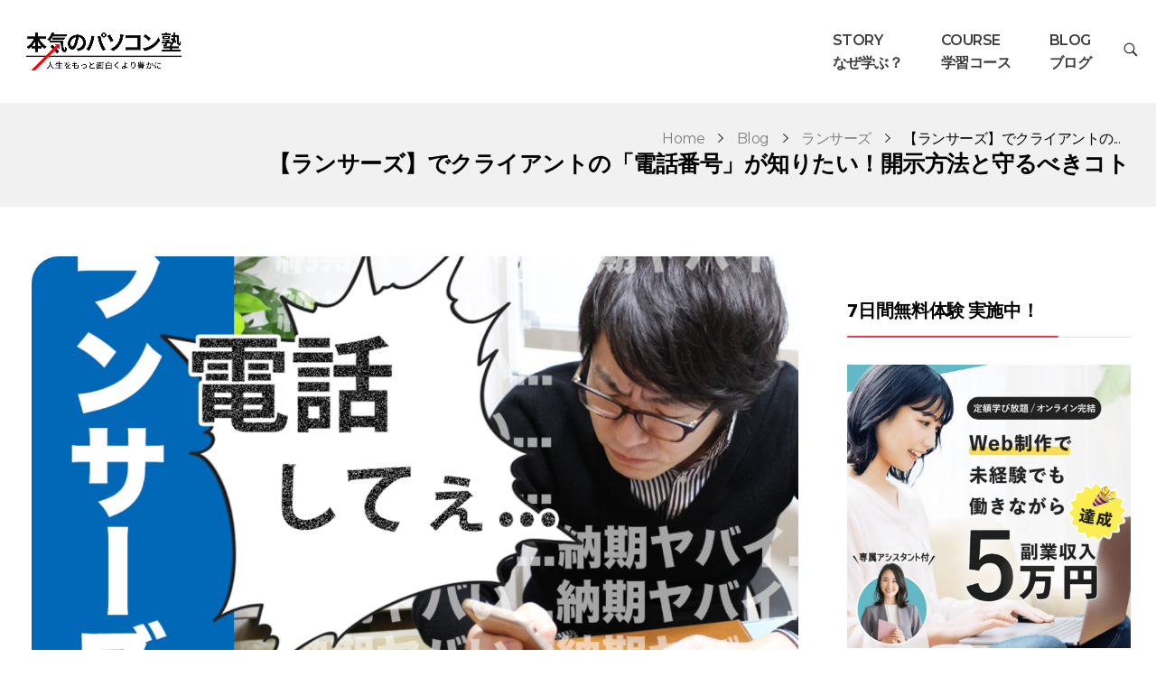

--- FILE ---
content_type: text/html; charset=UTF-8
request_url: https://honki-pc.jp/lancers-tell-3865.html
body_size: 22103
content:
<!DOCTYPE html>
<!--[if IE 9 ]>   <html class="no-js oldie ie9 ie" lang="ja" > <![endif]-->
<!--[if (gt IE 9)|!(IE)]><!--> <html class="no-js" lang="ja" > <!--<![endif]-->
<head>
<!-- Global site tag (gtag.js) - Google Analytics -->
<script async src="https://www.googletagmanager.com/gtag/js?id=UA-73152150-1"></script>
<script>
  window.dataLayer = window.dataLayer || [];
  function gtag(){dataLayer.push(arguments);}
  gtag('js', new Date());

  gtag('config', 'UA-73152150-1');
</script>
<!-- / - Google Analytics -->
        <meta charset="UTF-8" >
        <meta http-equiv="X-UA-Compatible" content="IE=edge">
        <!-- devices setting -->
        <meta name="viewport"   content="initial-scale=1,user-scalable=no,width=device-width">

<!-- outputs by wp_head -->
<title>【ランサーズ】でクライアントの「電話番号」が知りたい！開示方法と守るべきコト &#8211; 本気のパソコン塾</title>
<meta name='robots' content='max-image-preview:large' />

<!-- Google Tag Manager for WordPress by gtm4wp.com -->
<script data-cfasync="false" data-pagespeed-no-defer type="text/javascript">//<![CDATA[
	var gtm4wp_datalayer_name = "dataLayer";
	var dataLayer = dataLayer || [];
//]]>
</script>
<!-- End Google Tag Manager for WordPress by gtm4wp.com --><link rel='dns-prefetch' href='//fonts.googleapis.com' />
<link rel='dns-prefetch' href='//s.w.org' />
<link rel="alternate" type="application/rss+xml" title="本気のパソコン塾 &raquo; フィード" href="https://honki-pc.jp/feed" />
<link rel="alternate" type="application/rss+xml" title="本気のパソコン塾 &raquo; コメントフィード" href="https://honki-pc.jp/comments/feed" />
<link rel="alternate" type="application/rss+xml" title="本気のパソコン塾 &raquo; 【ランサーズ】でクライアントの「電話番号」が知りたい！開示方法と守るべきコト のコメントのフィード" href="https://honki-pc.jp/lancers-tell-3865.html/feed" />
		<script type="text/javascript">
			window._wpemojiSettings = {"baseUrl":"https:\/\/s.w.org\/images\/core\/emoji\/13.1.0\/72x72\/","ext":".png","svgUrl":"https:\/\/s.w.org\/images\/core\/emoji\/13.1.0\/svg\/","svgExt":".svg","source":{"concatemoji":"https:\/\/honki-pc.jp\/wp-includes\/js\/wp-emoji-release.min.js?ver=5.8.12"}};
			!function(e,a,t){var n,r,o,i=a.createElement("canvas"),p=i.getContext&&i.getContext("2d");function s(e,t){var a=String.fromCharCode;p.clearRect(0,0,i.width,i.height),p.fillText(a.apply(this,e),0,0);e=i.toDataURL();return p.clearRect(0,0,i.width,i.height),p.fillText(a.apply(this,t),0,0),e===i.toDataURL()}function c(e){var t=a.createElement("script");t.src=e,t.defer=t.type="text/javascript",a.getElementsByTagName("head")[0].appendChild(t)}for(o=Array("flag","emoji"),t.supports={everything:!0,everythingExceptFlag:!0},r=0;r<o.length;r++)t.supports[o[r]]=function(e){if(!p||!p.fillText)return!1;switch(p.textBaseline="top",p.font="600 32px Arial",e){case"flag":return s([127987,65039,8205,9895,65039],[127987,65039,8203,9895,65039])?!1:!s([55356,56826,55356,56819],[55356,56826,8203,55356,56819])&&!s([55356,57332,56128,56423,56128,56418,56128,56421,56128,56430,56128,56423,56128,56447],[55356,57332,8203,56128,56423,8203,56128,56418,8203,56128,56421,8203,56128,56430,8203,56128,56423,8203,56128,56447]);case"emoji":return!s([10084,65039,8205,55357,56613],[10084,65039,8203,55357,56613])}return!1}(o[r]),t.supports.everything=t.supports.everything&&t.supports[o[r]],"flag"!==o[r]&&(t.supports.everythingExceptFlag=t.supports.everythingExceptFlag&&t.supports[o[r]]);t.supports.everythingExceptFlag=t.supports.everythingExceptFlag&&!t.supports.flag,t.DOMReady=!1,t.readyCallback=function(){t.DOMReady=!0},t.supports.everything||(n=function(){t.readyCallback()},a.addEventListener?(a.addEventListener("DOMContentLoaded",n,!1),e.addEventListener("load",n,!1)):(e.attachEvent("onload",n),a.attachEvent("onreadystatechange",function(){"complete"===a.readyState&&t.readyCallback()})),(n=t.source||{}).concatemoji?c(n.concatemoji):n.wpemoji&&n.twemoji&&(c(n.twemoji),c(n.wpemoji)))}(window,document,window._wpemojiSettings);
		</script>
		<style type="text/css">
img.wp-smiley,
img.emoji {
	display: inline !important;
	border: none !important;
	box-shadow: none !important;
	height: 1em !important;
	width: 1em !important;
	margin: 0 .07em !important;
	vertical-align: -0.1em !important;
	background: none !important;
	padding: 0 !important;
}
</style>
	<link rel='stylesheet' id='contact-form-7-css'  href='https://honki-pc.jp/wp-content/plugins/contact-form-7/includes/css/styles.css?ver=5.4.2' type='text/css' media='all' />
<link rel='stylesheet' id='wp-ulike-css'  href='https://honki-pc.jp/wp-content/plugins/wp-ulike/assets/css/wp-ulike.min.css?ver=4.5.6' type='text/css' media='all' />
<link rel='stylesheet' id='ms-main-css'  href='https://honki-pc.jp/wp-content/plugins/masterslider/public/assets/css/masterslider.main.css?ver=3.4.5' type='text/css' media='all' />
<link rel='stylesheet' id='ms-custom-css'  href='https://honki-pc.jp/wp-content/uploads/masterslider/custom.css?ver=3.2' type='text/css' media='all' />
<link rel='stylesheet' id='auxin-base-css'  href='https://honki-pc.jp/wp-content/themes/phlox-pro/css/base.css?ver=5.5.1' type='text/css' media='all' />
<link rel='stylesheet' id='auxin-front-icon-css'  href='https://honki-pc.jp/wp-content/themes/phlox-pro/css/auxin-icon.css?ver=5.5.1' type='text/css' media='all' />
<link rel='stylesheet' id='auxin-main-css'  href='https://honki-pc.jp/wp-content/themes/phlox-pro/css/main.css?ver=5.5.1' type='text/css' media='all' />
<link rel='stylesheet' id='auxin-fonts-google-css'  href='//fonts.googleapis.com/css?family=Montserrat%3A100%2C100italic%2C200%2C200italic%2C300%2C300italic%2Cregular%2Citalic%2C500%2C500italic%2C600%2C600italic%2C700%2C700italic%2C800%2C800italic%2C900%2C900italic%7CPoppins%3A100%2C100italic%2C200%2C200italic%2C300%2C300italic%2Cregular%2Citalic%2C500%2C500italic%2C600%2C600italic%2C700%2C700italic%2C800%2C800italic%2C900%2C900italic&#038;ver=1' type='text/css' media='all' />
<link rel='stylesheet' id='auxin-custom-css'  href='https://honki-pc.jp/wp-content/uploads/phlox-pro/custom.css?ver=1' type='text/css' media='all' />
<link rel='stylesheet' id='auxin-go-pricing-css'  href='https://honki-pc.jp/wp-content/themes/phlox-pro/css/go-pricing.css?ver=5.5.1' type='text/css' media='all' />
<link rel='stylesheet' id='auxin-portfolio-css'  href='https://honki-pc.jp/wp-content/themes/phlox-pro/css/portfolio.css?ver=2.2.2' type='text/css' media='all' />
<link rel='stylesheet' id='auxin-elementor-base-css'  href='https://honki-pc.jp/wp-content/themes/phlox-pro/css/other/elementor.css?ver=5.5.1' type='text/css' media='all' />
<link rel='stylesheet' id='elementor-frontend-legacy-css'  href='https://honki-pc.jp/wp-content/plugins/elementor/assets/css/frontend-legacy.min.css?ver=3.4.4' type='text/css' media='all' />
<link rel='stylesheet' id='elementor-frontend-css'  href='https://honki-pc.jp/wp-content/plugins/elementor/assets/css/frontend.min.css?ver=3.4.4' type='text/css' media='all' />
<link rel='stylesheet' id='elementor-post-5677-css'  href='https://honki-pc.jp/wp-content/uploads/elementor/css/post-5677.css?ver=1670496303' type='text/css' media='all' />
<link rel='stylesheet' id='elementor-post-5678-css'  href='https://honki-pc.jp/wp-content/uploads/elementor/css/post-5678.css?ver=1670496304' type='text/css' media='all' />
<link rel='stylesheet' id='google-fonts-1-css'  href='https://fonts.googleapis.com/css?family=Montserrat%3A100%2C100italic%2C200%2C200italic%2C300%2C300italic%2C400%2C400italic%2C500%2C500italic%2C600%2C600italic%2C700%2C700italic%2C800%2C800italic%2C900%2C900italic%7CRubik%3A100%2C100italic%2C200%2C200italic%2C300%2C300italic%2C400%2C400italic%2C500%2C500italic%2C600%2C600italic%2C700%2C700italic%2C800%2C800italic%2C900%2C900italic&#038;display=auto&#038;ver=5.8.12' type='text/css' media='all' />
<link rel='stylesheet' id='elementor-icons-shared-0-css'  href='https://honki-pc.jp/wp-content/plugins/elementor/assets/lib/font-awesome/css/fontawesome.min.css?ver=5.15.3' type='text/css' media='all' />
<link rel='stylesheet' id='elementor-icons-fa-brands-css'  href='https://honki-pc.jp/wp-content/plugins/elementor/assets/lib/font-awesome/css/brands.min.css?ver=5.15.3' type='text/css' media='all' />
<link rel='stylesheet' id='elementor-icons-fa-solid-css'  href='https://honki-pc.jp/wp-content/plugins/elementor/assets/lib/font-awesome/css/solid.min.css?ver=5.15.3' type='text/css' media='all' />
<script type='text/javascript' src='https://honki-pc.jp/wp-includes/js/jquery/jquery.min.js?ver=3.6.0' id='jquery-core-js'></script>
<script type='text/javascript' src='https://honki-pc.jp/wp-includes/js/jquery/jquery-migrate.min.js?ver=3.3.2' id='jquery-migrate-js'></script>
<script type='text/javascript' src='https://honki-pc.jp/wp-content/plugins/auxin-pro-tools/admin/assets/js/elementor/widgets.js?ver=1.6.0' id='auxin-elementor-pro-widgets-js'></script>
<script type='text/javascript' src='https://honki-pc.jp/wp-content/plugins/masterslider/includes/modules/elementor/assets/js/elementor-widgets.js?ver=3.4.5' id='masterslider-elementor-widgets-js'></script>
<script type='text/javascript' src='https://honki-pc.jp/wp-content/plugins/duracelltomi-google-tag-manager/js/gtm4wp-form-move-tracker.js?ver=1.13.1' id='gtm4wp-form-move-tracker-js'></script>
<script type='text/javascript' id='auxin-modernizr-js-extra'>
/* <![CDATA[ */
var auxin = {"ajax_url":"https:\/\/honki-pc.jp\/wp-admin\/admin-ajax.php","is_rtl":"","is_reponsive":"1","is_framed":"","frame_width":"20","wpml_lang":"en","uploadbaseurl":"https:\/\/honki-pc.jp\/wp-content\/uploads"};
/* ]]> */
</script>
<script type='text/javascript' id='auxin-modernizr-js-before'>
/* < ![CDATA[ */
function auxinNS(n){for(var e=n.split("."),a=window,i="",r=e.length,t=0;r>t;t++)"window"!=e[t]&&(i=e[t],a[i]=a[i]||{},a=a[i]);return a;}
/* ]]> */
</script>
<script type='text/javascript' src='https://honki-pc.jp/wp-content/themes/phlox-pro/js/solo/modernizr-custom.min.js?ver=5.5.1' id='auxin-modernizr-js'></script>
<link rel="https://api.w.org/" href="https://honki-pc.jp/wp-json/" /><link rel="alternate" type="application/json" href="https://honki-pc.jp/wp-json/wp/v2/posts/3865" /><link rel="EditURI" type="application/rsd+xml" title="RSD" href="https://honki-pc.jp/xmlrpc.php?rsd" />
<link rel="wlwmanifest" type="application/wlwmanifest+xml" href="https://honki-pc.jp/wp-includes/wlwmanifest.xml" /> 
<meta name="generator" content="WordPress 5.8.12" />
<link rel="canonical" href="https://honki-pc.jp/lancers-tell-3865.html" />
<link rel='shortlink' href='https://honki-pc.jp/?p=3865' />
<link rel="alternate" type="application/json+oembed" href="https://honki-pc.jp/wp-json/oembed/1.0/embed?url=https%3A%2F%2Fhonki-pc.jp%2Flancers-tell-3865.html" />
<link rel="alternate" type="text/xml+oembed" href="https://honki-pc.jp/wp-json/oembed/1.0/embed?url=https%3A%2F%2Fhonki-pc.jp%2Flancers-tell-3865.html&#038;format=xml" />
    <meta name="title"       content="【ランサーズ】でクライアントの「電話番号」が知りたい！開示方法と守るべきコト" />
    <meta name="description" content="ランサーズでお仕事をしていると、 「納期ギリギリだ、直ぐに確認したい！」 「チャットだけだと、クライアントの意向がわからない&#8230;」 といったケースが良く有り、 クライアントの「電話番号」を知っておきたい&amp;#82 [&hellip;]" />
        <link rel="image_src"    href="https://honki-pc.jp/wp-content/uploads/2016/12/lanstel-90x90.jpg" />
    <script>var ms_grabbing_curosr='https://honki-pc.jp/wp-content/plugins/masterslider/public/assets/css/common/grabbing.cur',ms_grab_curosr='https://honki-pc.jp/wp-content/plugins/masterslider/public/assets/css/common/grab.cur';</script>
<meta name="generator" content="MasterSlider 3.4.5 - Responsive Touch Image Slider" />

<!-- Google Tag Manager for WordPress by gtm4wp.com -->
<script data-cfasync="false" data-pagespeed-no-defer type="text/javascript">//<![CDATA[
	var dataLayer_content = {"pagePostType":"post","pagePostType2":"single-post","pageCategory":["%e3%83%a9%e3%83%b3%e3%82%b5%e3%83%bc%e3%82%ba"],"pagePostAuthor":"三浦宙也"};
	dataLayer.push( dataLayer_content );//]]>
</script>
<script data-cfasync="false">//<![CDATA[
(function(w,d,s,l,i){w[l]=w[l]||[];w[l].push({'gtm.start':
new Date().getTime(),event:'gtm.js'});var f=d.getElementsByTagName(s)[0],
j=d.createElement(s),dl=l!='dataLayer'?'&l='+l:'';j.async=true;j.src=
'//www.googletagmanager.com/gtm.'+'js?id='+i+dl;f.parentNode.insertBefore(j,f);
})(window,document,'script','dataLayer','GTM-5DGV78');//]]>
</script>
<!-- End Google Tag Manager -->
<!-- End Google Tag Manager for WordPress by gtm4wp.com --><!-- Chrome, Firefox OS and Opera -->
<meta name="theme-color" content="#1bb0ce" />
<!-- Windows Phone -->
<meta name="msapplication-navbutton-color" content="#1bb0ce" />
<!-- iOS Safari -->
<meta name="apple-mobile-web-app-capable" content="yes">
<meta name="apple-mobile-web-app-status-bar-style" content="black-translucent">

<link rel="icon" href="https://honki-pc.jp/wp-content/uploads/2020/06/cropped-logofavicon-32x32.png" sizes="32x32" />
<link rel="icon" href="https://honki-pc.jp/wp-content/uploads/2020/06/cropped-logofavicon-192x192.png" sizes="192x192" />
<link rel="apple-touch-icon" href="https://honki-pc.jp/wp-content/uploads/2020/06/cropped-logofavicon-180x180.png" />
<meta name="msapplication-TileImage" content="https://honki-pc.jp/wp-content/uploads/2020/06/cropped-logofavicon-270x270.png" />
		<style type="text/css" id="wp-custom-css">
			h1, h2, h3, h4, h5, h6, .aux-h1, .aux-h2, .aux-h3, .aux-h4, .aux-h5, .aux-h6 {
    font-family: "Montserrat",arial,sans-serif;
}

.page-header {
	background: #F5F5F5;
}
.page-title-section .page-header > .aux-container{
	padding: 30px;
	display: flex;
	justify-content: space-between;
	flex-direction: row-reverse; 
	align-items: center;
	flex-wrap: wrap;
}

.page-title-section .page-header > .aux-container::after{
	display: none;
}


.page-title-section .page-header > .aux-container > *{
	margin-top: 0 !important;
	margin-bottom: 0 !important;
}

body:not(.home) .vb-main-header .elementor-row::after{
    display: none !important;
}


/* Sidebar Width */

.single .aux-primary .entry-main,
.single .aux-primary .aux-next-prev-posts,
.single .aux-primary #comments,
.single .aux-primary #respond,
.single .aux-primary .entry-author-container {
	padding: 0 7%;
}

.single .entry-content .elementor-inner {
	margin: 0 -10px;
}

.right-sidebar>.aux-wrapper>.aux-container {
	padding-right: 370px;
}

.left-sidebar>.aux-wrapper>.aux-container {
	padding-left: 370px;
}

.right-sidebar .aux-sidebar-primary {
	margin-right: -370px;
}

.left-sidebar .aux-sidebar-primary {
	margin-left: -370px;
}

.aux-sidebar-primary {
	width: 370px;
}

.right-sidebar .aux-primary {
	padding-right: 3%;
}

.left-sidebar .aux-primary {
	padding-left: 3%;
}


/* Sidebar options */

.aux-sidebar .widget-container > *:nth-child(2) {
  border-top: 1px solid rgba(224, 224, 224, 1);
	padding-top: 30px;
	margin-top: 14px;
}

.aux-sidebar .widget-container .widget-title{
	border: 0;
	padding: 0;
	margin-bottom: 0;
  display: inline-block;
  position: relative;
}

.aux-sidebar .widget-container .widget-title::after {
    content: '';
    position: absolute;
    left: 0;
    bottom: -15px;
    height: 2px;
    width:110%;
    background: #EA384D;
    border-radius: 50em;
}

.page-title-section .page-header {
	border: 0;
}

.aux-content-top-margin .aux-primary {
	padding-top: 55px;
}

.aux-sidebar .sidebar-inner {
	padding-top: 50px;
}

.aux-sidebar .entry-media img {
	border-radius: 10px !important;
}


/* Sidebar custom widgets */

.aux-sidebar .aux-social-list li {
	padding: 12px;
	margin-bottom: 12px;
	background-image: linear-gradient( 107deg, #000 0, #545454 100%);
	color: #fff;
	margin-right: 15px;
	border-radius: 8px;
}

.aux-sidebar .aux-social-list li a {
	color: #fff;
}

.aux-sidebar .aux-social-list li:hover a {
	color: #fff !important;
}

/* Single */


.single .hentry .entry-main{
	margin-bottom: 30px;
}

.single .aux-next-prev-posts{
	margin-bottom: 30px;
}

.aux-featured-image {
	border-radius: 30px;
}

.single-post .hentry .entry-meta {
    padding: 30px 0;
    border-top: 0;
}
.single-post .hentry .entry-meta span{
  font-family: 'Poppins';
	font-weight: 600;
	font-size: 16px;
	margin-right: 10px;
	color: #393939;
}

.single-post .hentry .entry-meta .entry-tax a{
	border: 1px solid #E0E0E0;
	color: #E0E0E0 !important;
		text-decoration: none !important;
	font-family: 'Montserrat';
	font-weight: 500;
	padding: 4px 20px;
	border-radius: 50em;
	margin: 5px 10px 0 0;
}

.single .entry-author-info {
	margin: 0 7% 30px;
	background: #F5F5F5;
	padding: 30px 50px;
	display: flex;
	align-items: center;
	border-radius: 20px;
}

.single .entry-author-info .author-avatar {
	width: 15%;
	position: relative;
}

.single .entry-author-info .author-description {
	width: 85%;
	margin-left: 0;
}

.single .entry-author-info .author-description dt {
	font-family: 'Poppins';
	font-weight: bold;
	font-size: 20px;
	line-height: 26px;
	color: #393939;
	margin-bottom: 20px;
}

.single .entry-author-info .author-description dd {
	font-family: 'Montserrat';
	font-size: 16px;
	line-height: 22px;
	color: #393939;
	margin-bottom: 20px;
}

.single .entry-author-info .aux-social-list {
	margin-left: -8px;
}

.single .entry-author-info .aux-social-list li {
	color: #000000;
}

.aux-next-prev-posts-container {
	margin: 0 -10px;
}

.aux-next-prev-posts.nav-skin-boxed-image {
	display: flex;
	width: auto;
	justify-content: space-between;
	margin-left:-10px;
	margin-right: -10px;
}

.aux-next-prev-posts.nav-skin-boxed-image > section{
	display: block;
	margin: 10px;
}

.aux-next-prev-posts.nav-skin-boxed-image.aux-next-prev-posts>section {
	border: 0;
	border-radius: 20px;
}

.aux-next-prev-posts::after{
	display: none;
}

/* Comment form */

#respond.comment-respond {
	background-color: #F1F1F1;
	padding: 50px 70px !important;
	border-radius: 20px;
	margin: 0 7%;
}

#respond.comment-respond .comment-form input[type="text"],
#respond.comment-respond .comment-form input[type="email"],
#respond.comment-respond .comment-form textarea {
	background: #fff;
	border: 0;
	border-radius: 20px;
	font-family: Montserrat;
	font-size: 16px;
	line-height: 23px;
	padding: 15px;
}

#respond.comment-respond .comment-form .form-submit {
	text-align: right;
	width: 100%;
}

#respond.comment-respond .comment-form input[type="submit"] {
	background-image: linear-gradient( 105deg, #EA384D 0, #D31027 100%);
	border-radius: 50em;
	font-family: 'Montserrat';
	font-weight: 600;
	line-height: 18px;
	font-size: 14px;
	padding: 14px 44px;
	margin-bottom: 0;
}


/* General */

.hentry .entry-badge {
	background-color: inherit !important;
}

.widget-container .hentry .entry-main {
	margin-bottom: 0 !important;
}

.aux-widget-recent .auxin-element .entry-main .entry-info .entry-author::before {
	width: 1px;
	height: 12px;
	background-color: #808080;
	border-radius: 0;
}

.entry-info .wpulike.aux-wpulike-single::before,
.entry-info .wpulike.aux-wpulike::before,
.hentry .entry-info [class^="entry-"]+[class^="entry-"]::before,
.aux-widget-post-slider .aux-latest-posts-slider .aux-slide-info .entry-tax a::after,
.hentry .entry-info .entry-tax a::after {
	width: 1px;
	height: 12px;
	background-color: #808080;
	border-radius: 0;
}

.aux-resp .aux-sidebar{
	margin-top: 50px;
	padding-top: 0;
}

@media (max-width:768px){
	.page-title-section .page-header > .aux-container > *{
		width: 100%;
		padding: 5px 0;
	}
	#respond.comment-respond {
		padding: 30px 35px !important;
	}
	

	.single .aux-primary .entry-main,
	.single .aux-primary .aux-next-prev-posts,
	.single .aux-primary #comments,
	.single .aux-primary #respond,
	.single .aux-primary .entry-author-container {
		padding: 0;
	}

	.single .entry-author-info {
		margin: 0 0 30px;
	}
	#respond.comment-respond {
		margin: 0;
	}
	.single .entry-author-info .author-avatar {
		display: none;
	}
	.single .entry-author-info .author-description {
		width: 100%;
		margin-left: 0;
	}
}			html body {	} 
		</style>
		<!-- end wp_head -->
</head>


<body class="post-template-default single single-post postid-3865 single-format-standard auxin-pro _masterslider _msp_version_3.4.5 elementor-default elementor-kit-6789 elementor-page-6488 phlox-pro aux-dom-unready aux-full-width aux-resp aux-s-fhd  aux-page-animation-off _auxels"  data-framed="">


<div id="inner-body">

    <header class="aux-elementor-header" id="site-elementor-header" itemscope="itemscope" itemtype="https://schema.org/WPHeader" data-sticky-height="80"  >
        <div class="aux-wrapper">
            <div class="aux-header aux-header-elements-wrapper">
            		<div data-elementor-type="header" data-elementor-id="5677" class="elementor elementor-5677" data-elementor-settings="[]">
		<div class="elementor-section-wrap">
					<section class="elementor-section elementor-top-section elementor-element elementor-element-1e2d6e86 elementor-section-height-min-height elementor-section-content-middle vb-main-header elementor-section-boxed elementor-section-height-default elementor-section-items-middle" data-id="1e2d6e86" data-element_type="section">
						<div class="elementor-container elementor-column-gap-extended">
							<div class="elementor-row">
					<div class="aux-parallax-section elementor-column elementor-col-50 elementor-top-column elementor-element elementor-element-5c3cf281" data-id="5c3cf281" data-element_type="column">
			<div class="elementor-column-wrap elementor-element-populated">
							<div class="elementor-widget-wrap">
						<div class="elementor-element elementor-element-78f3a2c4 elementor-widget elementor-widget-aux_image" data-id="78f3a2c4" data-element_type="widget" data-widget_type="aux_image.default">
				<div class="elementor-widget-container">
			<section class="widget-container aux-widget-image aux-alignnone aux-parent-au0f0b743e" style="" >
    <div class="aux-media-hint-frame ">
        <div class="aux-media-image aux-hover-active" >
                    <a class="" href="https://honki-pc.jp/" data-elementor-open-lightbox="no" data-original-width="600" data-original-height="191" data-caption="logo" target="_self"  >
        
            

            
            <img width="600" height="191" src="[data-uri]" class="aux-attachment aux-featured-image aux-attachment-id-5692 aux-preload aux-blank" alt="logo" data-ratio="3.14" data-original-w="600" data-src="https://honki-pc.jp/wp-content/uploads/2019/05/logo.jpg" />            
                    </a>
                </div>
    </div>

</section><!-- widget-container -->		</div>
				</div>
						</div>
					</div>
		</div>
				<div class="aux-parallax-section elementor-column elementor-col-50 elementor-top-column elementor-element elementor-element-cb7326d" data-id="cb7326d" data-element_type="column">
			<div class="elementor-column-wrap elementor-element-populated">
							<div class="elementor-widget-wrap">
						<div class="elementor-element elementor-element-690f70b3 elementor-widget__width-auto elementor-widget elementor-widget-aux_search_box" data-id="690f70b3" data-element_type="widget" data-widget_type="aux_search_box.default">
				<div class="elementor-widget-container">
			    <div  class="aux-search-section aux-search-elementor-element">
            <button class="aux-search-icon  auxicon-search-4 aux-overlay-search "></button>
            </div>

		</div>
				</div>
				<div class="elementor-element elementor-element-325b8346 elementor-widget__width-auto elementor-widget elementor-widget-aux_menu_box" data-id="325b8346" data-element_type="widget" data-widget_type="aux_menu_box.default">
				<div class="elementor-widget-container">
			<div class="aux-elementor-header-menu aux-nav-menu-element aux-nav-menu-element-325b8346"><div class="aux-burger-box" data-target-panel="offcanvas" data-target-content=".elementor-element-325b8346 .aux-master-menu"><div class="aux-burger aux-lite-small"><span class="mid-line"></span></div></div><!-- start master menu -->
<nav id="master-menu-elementor-325b8346" class="menu-%e3%83%a1%e3%82%a4%e3%83%b3%e3%83%a1%e3%83%8b%e3%83%a5%e3%83%bc-container">

	<ul id="menu-%e3%83%a1%e3%82%a4%e3%83%b3%e3%83%a1%e3%83%8b%e3%83%a5%e3%83%bc" class="aux-master-menu aux-no-js aux-skin-classic aux-horizontal" data-type="horizontal"  data-switch-type="toggle" data-switch-parent=".elementor-element-325b8346 .aux-offcanvas-menu .offcanvas-content" data-switch-width="1024"  >
		<!-- start single menu -->
		<li id="menu-item-6406" class="menu-item menu-item-type-custom menu-item-object-custom menu-item-home menu-item-6406 aux-menu-depth-0 aux-menu-root-1 aux-menu-item">
			<a href="https://honki-pc.jp" class="aux-item-content">
				<span class="aux-menu-label">STORY</span>
				<span class="aux-menu-desc">なぜ学ぶ？</span>
			</a>
		</li>
		<!-- end single menu -->
		<!-- start single menu -->
		<li id="menu-item-5777" class="menu-item menu-item-type-custom menu-item-object-custom menu-item-5777 aux-menu-depth-0 aux-menu-root-2 aux-menu-item">
			<a href="https://honki-pc.jp/web-design-programming" class="aux-item-content">
				<span class="aux-menu-label">COURSE</span>
				<span class="aux-menu-desc">学習コース</span>
			</a>
		</li>
		<!-- end single menu -->
		<!-- start single menu -->
		<li id="menu-item-5776" class="menu-item menu-item-type-custom menu-item-object-custom menu-item-5776 aux-menu-depth-0 aux-menu-root-3 aux-menu-item">
			<a href="https://honki-pc.jp/category/1日1スキルアップ/" class="aux-item-content">
				<span class="aux-menu-label">BLOG</span>
				<span class="aux-menu-desc">ブログ</span>
			</a>
		</li>
		<!-- end single menu -->
	</ul>

</nav>
<!-- end master menu -->
<section class="aux-offcanvas-menu aux-pin-left"><div class="aux-panel-close"><div class="aux-close aux-cross-symbol aux-thick-medium"></div></div><div class="offcanvas-header"></div><div class="offcanvas-content"></div><div class="offcanvas-footer"></div></section></div><style>@media only screen and (min-width: 1025px) { .elementor-element-325b8346 .aux-burger-box { display: none } }</style>		</div>
				</div>
						</div>
					</div>
		</div>
								</div>
					</div>
		</section>
				</div>
		</div>
		            </div><!-- end of header-elements -->
        </div><!-- end of wrapper -->
    </header><!-- end header -->
        <header id="site-title" class="page-title-section">

            <div class="page-header aux-wrapper aux-auto-height aux-boxed-container aux-left aux-top aux-dark" style="display:block; background-color: #f1f1f1 !important; background-size: auto !important; "   >

                
                <div class="aux-container" >

                    <p class="aux-breadcrumbs"><span class="aux-breadcrumb-sep breadcrumb-icon auxicon-chevron-right-1"></span><span><a href="https://honki-pc.jp" title="Home">Home</a></span><span class="aux-breadcrumb-sep breadcrumb-icon auxicon-chevron-right-1"></span><span><a href="https://honki-pc.jp" title="Blog">Blog</a></span><span class="aux-breadcrumb-sep breadcrumb-icon auxicon-chevron-right-1"></span><span><a href="https://honki-pc.jp/category/%e3%83%a9%e3%83%b3%e3%82%b5%e3%83%bc%e3%82%ba" title="ランサーズ">ランサーズ</a></span><span class="aux-breadcrumb-sep breadcrumb-icon auxicon-chevron-right-1"></span><span>【ランサーズ】でクライアントの...</span></p>

                                        <div class="aux-page-title-entry">
                                            <div class="aux-page-title-box">
                                                <section class="page-title-group" >
                                                                <h1 class="page-title">【ランサーズ】でクライアントの「電話番号」が知りたい！開示方法と守るべきコト</h1>
                                                            </section>

                                                    </div>
                    </div><!-- end title entry -->
                                    </div>

                
            </div><!-- end page header -->
        </header> <!-- end page header -->
        
    <main id="main" class="aux-main aux-territory  aux-single aux-boxed-container aux-content-top-margin right-sidebar aux-has-sidebar aux-sidebar-style-simple aux-user-entry" >
        <div class="aux-wrapper">
            <div class="aux-container aux-fold">

                <div id="primary" class="aux-primary" >
                    <div class="content" role="main"  >

                                                            <article class="aux-simple-context post-3865 post type-post status-publish format-standard has-post-thumbnail hentry category-17" >

                                                                                        <div class="entry-media">
                                                <div class="aux-media-frame aux-media-image aux-image-mask"><a href="https://honki-pc.jp/lancers-tell-3865.html"><img width="1000" height="660" src="https://honki-pc.jp/wp-content/uploads/2016/12/lanstel-1300x731.jpg" class="aux-attachment aux-featured-image attachment-1000x660 aux-attachment-id-3887 " alt="ランサーズで電話番号を知る方法" srcset="https://honki-pc.jp/wp-content/uploads/2016/12/lanstel-150x84.jpg 150w,https://honki-pc.jp/wp-content/uploads/2016/12/lanstel-300x169.jpg 300w,https://honki-pc.jp/wp-content/uploads/2016/12/lanstel-768x432.jpg 768w,https://honki-pc.jp/wp-content/uploads/2016/12/lanstel-1300x731.jpg 1000w,https://honki-pc.jp/wp-content/uploads/2016/12/lanstel-990x556.jpg 990w" data-ratio="1.78" data-original-w="1000" sizes="(max-width:479px) 480px,(max-width:767px) 768px,(max-width:1023px) 1024px,1000px" /></a></div>                                            </div>
                                                                                        <div class="entry-main">

                                                <header class="entry-header ">
                                                <h2 class="entry-title ">【ランサーズ】でクライアントの「電話番号」が知りたい！開示方法と守るべきコト</h2>                                                    <div class="entry-format">
                                                        <div class="post-format"> </div>
                                                    </div>
                                                </header>

                                                                                                <div class="entry-info ">
                                                                                                        <div class="entry-date"><time datetime="2016-12-21T18:07:51+09:00" >2016年12月21日</time></div>
                                                                                                        <div class="entry-author">
                                                        <span class="meta-sep">by</span>
                                                        <span class="author vcard">
                                                            <a href="https://honki-pc.jp/author/chuya" rel="author" title="View all posts by 三浦宙也" >
                                                                三浦宙也                                                            </a>
                                                        </span>
                                                    </div>
                                                                                                        <div class="entry-comments">
                                                        <span class="meta-sep">with</span>
                                                        <span class="meta-comment">no comment</span>
                                                    </div>
                                                                                                        <div class="entry-tax">
                                                                                                                <a href="https://honki-pc.jp/category/%e3%83%a9%e3%83%b3%e3%82%b5%e3%83%bc%e3%82%ba" title="View all posts in ランサーズ" rel="category" >ランサーズ</a>                                                    </div>
                                                    		<div class="wpulike wpulike-heart aux-wpulike aux-wpulike-single" ><div class="wp_ulike_general_class wp_ulike_is_not_liked"><button type="button"
					aria-label="いいねボタン"
					data-ulike-id="3865"
					data-ulike-nonce="3f02382a35"
					data-ulike-type="post"
					data-ulike-template="wpulike-heart"
					data-ulike-display-likers="0"
					data-ulike-likers-style="popover"
					class="wp_ulike_btn wp_ulike_put_image wp_post_btn_3865  aux-icon auxicon-heart-2"></button><span class="count-box wp_ulike_counter_up" data-ulike-counter-value="3"></span>			</div></div>
	                                                </div>
                                                
                                                <div class="entry-content">
                                                    <p>
 ランサーズでお仕事をしていると、</p>
<ul>
<li>「納期ギリギリだ、直ぐに確認したい！」</li>
<li>「チャットだけだと、クライアントの意向がわからない&#8230;」</li>
</ul>
<p>といったケースが良く有り、</p>
<p>クライアントの「電話番号」を知っておきたい&#8230; ということがでてきます。</p>
<p>&nbsp;</p>
<p>そこで今回は</p>
<ul>
<li><strong>クライアントさんの電話番号を知るにはどうすればいいのか？</strong></li>
<li><strong>電話番号を知る上で注意すべきポイント。</strong></li>
</ul>
<p>をまとめてみました。</p>
<p>ランサーズのサイト上で、</p>
<p>何も知らずに電話番号を聞いてしまうと、アカウント停止のリスクもあるので注意ください。</p>
<p>&nbsp;</p>
<h2>そもそもランサーズ上に電話番号は公開されているの？</h2>
<p>&nbsp;</p>
<p>クライアント及びランサー(仕事受注者)共に、</p>
<p>サイト上で電話番号は公開されていません。</p>
<p>サイト内での信用度をあげるために、電話認証をした場合でも</p>
<p>一般に公開されることはありません。</p>
<p>こちらは利用者としては安心感がある一方、クライアントと直接話したい場合は不便ですね。</p>
<p>&nbsp;</p>
<h2>クライアントの電話番号は聞いてもいいの？</h2>
<p>&nbsp;</p>
<p>で、今回の問題ですが</p>
<p>クライアントさんとやり取りをする上で、<br />
 「電話番号」を聞いてもいいのか？</p>
<p>この回答は、</p>
<p><span style="color: #ff0000;"><strong>条件を満たせばOK</strong></span> です。</p>
<p>&nbsp;</p>
<h2>ランサーズ上で電話番号を聞いていい条件と、知る方法は？</h2>
<p>&nbsp;</p>
<p>ここからの条件に関しては、ランサーズの公式サイトの記載を利用させていただきます。<a href="https://www.lancers.jp/faq/A1014/401" target="_blank">こちら</a></p>
<h3>電話番号を聞いていい場合</h3>
<p><strong>・コンペで、ランサーズのメッセージで納品ファイルを添付できない場合</strong><br />
 <strong>・コンペで制作物の細かなフィードバックが必要な場合</strong><br />
 <strong>・プロジェクトの進行上に必要な場合<br />
 ・仮入金(エスクロー)後のメッセージ送信時<br />
 </strong></p>
<p>全ての項目に共通しているのが</p>
<p>仕事の細かいやり取りをする必要がある場合にのみ、可能という内容です。</p>
<p>その為、仮入金後のメッセージでOKということになります。</p>
<h3>連絡先公開申請の流れ</h3>
<p>ランサーズ上では、電話番号公開までの流れを「連絡先公開申請」と呼ばれています。</p>
<p>ただ、特別なことをするわけではありません。</p>
<p>&nbsp;</p>
<p>ランサーズのメッセージ機能で、</p>
<p>「こちらの電話番号(000-0000-0000)にご連絡よろしくおねがいします！」</p>
<p>とクライアントにメッセージを送信すると、</p>
<p>「こちらの電話番号(***-****-****)にご連絡よろしくおねがいします！」</p>
<p>このような表記になり、ランサーズのチェックが入ります。</p>
<p>&nbsp;</p>
<p>ランサーズのチェックが終了すると、電話番号が公開(表示)されるようになるというものです。</p>
<p>このチェックのことを、「連絡先公開申請」と呼んでいるようです。</p>
<p>&nbsp;</p>
<p>何回か繰り返していると、それ以降は自動的に公開されるようになります。</p>
<p>&nbsp;</p>
<h2>この条件を守らないとどうなるの？</h2>
<p>上で紹介した方法で、</p>
<p>電話番号を取得するのはランサーズ公認の方法ですので、</p>
<p>何ら問題はありません。堂々と電話番号を聞きましょう。</p>
<p>&nbsp;</p>
<p>ただこの条件を守らないと大きなペナリティを受ける可能性があります。</p>
<p>例えば、</p>
<ul>
<li>仕事の仮入金がまだ終わっていない状態で電話番号を聞いたり</li>
<li>クライアントのページから直接電話番号を聞くメッセージを聞いたり</li>
</ul>
<p>というケースですね。</p>
<p>&nbsp;</p>
<h3>ランサーズで最も厳しい規約違反の１つ【直接取引】</h3>
<p>これらの方法で電話番号を聞いてしまった場合は、</p>
<p>「直接取引」に該当する可能性があります。</p>
<p>&nbsp;</p>
<p>直接取引はランサーズが最も厳しく対応する、規約違反となり</p>
<p>最悪の場合は<span style="color: #ff0000;"><strong>アカウント停止・損害賠償請求</strong></span>となります。</p>
<p>&nbsp;</p>
<p>なぜランサーズが「直接取引」に厳しいかと言うと、</p>
<p><strong>1つ目に</strong><br />
 ランサーズのサイト自体が、</p>
<p>手数料ビジネスで成り立っているからという点があります。</p>
<p>&nbsp;</p>
<p>クライアントが直接ランサーに費用を支払うようになると、</p>
<p>ランサーズのビジネスが</p>
<p>成り立たなくなってしまうので、厳しくなるのは当然です。</p>
<p>&nbsp;</p>
<p><strong>2つ目に</strong><br />
 ランサーとクライアント双方を守るためという点があります。</p>
<p>&nbsp;</p>
<p>ランサーズでは、</p>
<p>クライアントとランサーが円滑に仕事を進めるため、</p>
<p>様々な仕組みを取り入れています。</p>
<p>&nbsp;</p>
<p>直接取引をされると、そのような仕組みが機能しなくなることで、</p>
<p>クライアントとランサー間のトラブルが発生するリスクが高くなるので、</p>
<p>「直接取引はしないでね！」</p>
<p>と規約に入っているのかなと思います。</p>
<p>&nbsp;</p>
<p>ちなみに、ランサーズのサポート電話番号はないようです。</p>
<p>こちらから、直接メッセージを送ることができますので疑問点などはこちらから聞きましょう。<a href="https://www.lancers.jp/help/support" target="_blank">こちら</a></p>
<p>&nbsp;</p>
<p>いかがでしたでしょうか？</p>
<p>今回はランサーズ上での電話番号の聞き方、</p>
<p>守るべき規約の紹介をしました。</p>
<p>&nbsp;</p>
<p>これから、ランサーズで副業を考えている方は、</p>
<p>是非規約を守って稼いでいきましょう！</p>
<div class="clear"></div>                                                </div>

                                                                                                <footer class="entry-meta">
                                                                                                                                                        <div class="entry-tax"><span>Tags: No tags</span></div>
                                                                                                            <div class="aux-single-post-share">
                                                             <div class="aux-tooltip-socials aux-tooltip-dark aux-socials aux-icon-left aux-medium aux-tooltip-social-no-text"  >
                                                                 <span class="aux-icon auxicon-share" ></span>
                                                             </div>
                                                         </div>
                                                    
                                                </footer>
                                                                                            </div>


                                            
    <nav class="aux-next-prev-posts nav-skin-boxed-image aux-dark-th">

                <section class="np-prev-section has-nav-thumb"  style="background-image: linear-gradient( rgba(0, 0, 0, 0.7), rgba(0, 0, 0, 0.7) ), url(https://honki-pc.jp/wp-content/uploads/2016/12/brand-300x198.jpg);" >
            <a href="https://honki-pc.jp/brandia-scale-3830.html">
                <div class="np-arrow">
                                        <div class="aux-arrow-nav aux-hover-slide aux-round aux-outline aux-medium">
                        <span class="aux-overlay"></span>
                        <span class="aux-svg-arrow aux-medium-left"></span>
                        <span class="aux-hover-arrow aux-svg-arrow aux-medium-left aux-white"></span>
                    </div>
                                    </div>
                <p class="np-nav-text">Previous Post</p>
                                <h4 class="np-title">ネット物販で売上73億！「ブランディア」に学ぶスケール戦略【Web起業のアイデア】</h4>
                            </a>
        </section>
        
        
                <section class="np-next-section has-nav-thumb" style="background-image: linear-gradient( rgba(0, 0, 0, 0.7), rgba(0, 0, 0, 0.7) ), url(https://honki-pc.jp/wp-content/uploads/2016/12/ishi-300x198.jpg);" >
            <a href="https://honki-pc.jp/ichi-service-3976.html">
                <div class="np-arrow">
                                        <div class="aux-arrow-nav aux-hover-slide aux-round aux-outline aux-medium">
                        <span class="aux-overlay"></span>
                        <span class="aux-svg-arrow aux-medium-right"></span>
                        <span class="aux-hover-arrow aux-svg-arrow aux-medium-right aux-white"></span>
                    </div>
                                    </div>
                <p class="np-nav-text">Next Post</p>
                                <h4 class="np-title">ポケモンGOに続け！成功事例11選から位置情報サービスを学ぶ【WEB起業のアイデア】</h4>
                            </a>
        </section>
        
    </nav>


                                                                                        <div class="entry-author-info">
                                                    <div class="author-avatar">
                                                        <img alt='' src='https://secure.gravatar.com/avatar/9b994c2867d34a8e84f0e86b9a5513b8?s=100&#038;d=mm&#038;r=g' srcset='https://secure.gravatar.com/avatar/9b994c2867d34a8e84f0e86b9a5513b8?s=200&#038;d=mm&#038;r=g 2x' class='avatar avatar-100 photo' height='100' width='100' loading='lazy'/>                                                    </div><!-- #author-avatar -->
                                                    <div class="author-description">
                                                        <dl>
                                                            <dt>
                                                                <a href="https://honki-pc.jp/author/chuya" rel="author" title="View all posts by 三浦宙也" >
                                                                    三浦宙也                                                                </a>
                                                            </dt>
                                                            <dd>
                                                                                                                            <p>慶応義塾大学在学中にコンピュータに興味を持ち、
パソコン・プログラムの勉強を開始、
現在は自分のサービス運営や企業のコンサルティングをしています。
詳しいプロフィールはこちら↓
<a href="https://honki-pc.jp/profile"><b>詳細プロフィール</b></a>.</p>
                                                                                                                            </dd>
                                                        </dl>
                                                        <section class="widget-socials aux-socials-container  aux-author-socials aux-horizontal aux-medium">

		<ul class="aux-social-list">

		</ul><!-- end socials -->

		</section><!-- end socials container -->
                                                    </div><!-- #author-description -->

                                            </div> <!-- #entry-author-info -->
                                            
                                       </article>


<!-- You can start editing here. -->


        <!-- If comments are open, but there are no comments. -->

    


	<div id="respond" class="comment-respond">
		<h3 id="reply-title" class="comment-reply-title"><span>Leave A Comment</span> <small><a rel="nofollow" id="cancel-comment-reply-link" href="/lancers-tell-3865.html#respond" style="display:none;">コメントをキャンセル</a></small></h3><form action="https://honki-pc.jp/wp-comments-post.php" method="post" id="commentform" class="comment-form aux-form-inline-two " novalidate><p class = "comment-notes">Your email address will not be published. Required fields are marked *</p><div class="aux-input-group aux-inline-inputs"><input type="text"  name="author" id="author" placeholder="Name (required)" value="" size="22" aria-required='true' required /></div>
<div class="aux-input-group aux-inline-inputs"><input type="email" name="email"  id="email"  placeholder="E-Mail (required)" value="" aria-required='true' required /></div>
<div class="aux-form-cookies-consent comment-form-cookies-consent"><input id="wp-comment-cookies-consent" name="wp-comment-cookies-consent" class="aux-checkbox" type="checkbox" value="yes" /><label for="wp-comment-cookies-consent">Save my name, email, and website in this browser for the next time I comment.</label></div>
<p><img src="https://honki-pc.jp/wp-content/plugins/siteguard/really-simple-captcha/tmp/610674303.png" alt="CAPTCHA"></p><p><label for="siteguard_captcha">上に表示された文字を入力してください。</label><br /><input type="text" name="siteguard_captcha" id="siteguard_captcha" class="input" value="" size="10" aria-required="true" /><input type="hidden" name="siteguard_captcha_prefix" id="siteguard_captcha_prefix" value="610674303" /></p><div class="aux-input-group aux-block-inputs"><textarea name="comment" id="comment" cols="58" rows="10" placeholder="Comment" ></textarea></div><p class="form-submit"><input name="submit" type="submit" id="submit" class="submit" value="Submit" /> <input type='hidden' name='comment_post_ID' value='3865' id='comment_post_ID' />
<input type='hidden' name='comment_parent' id='comment_parent' value='0' />
</p><p style="display: none;"><input type="hidden" id="akismet_comment_nonce" name="akismet_comment_nonce" value="25620d9b7c" /></p><p style="display: none !important;"><label>&#916;<textarea name="ak_hp_textarea" cols="45" rows="8" maxlength="100"></textarea></label><input type="hidden" id="ak_js" name="ak_js" value="97"/><script>document.getElementById( "ak_js" ).setAttribute( "value", ( new Date() ).getTime() );</script></p></form>	</div><!-- #respond -->
	
                    </div><!-- end content -->
                </div><!-- end primary -->


                
            <aside class="aux-sidebar aux-sidebar-primary">
                <div class="sidebar-inner">
                    <div class="sidebar-content">
<div class="aux-widget-area"><section id="custom_html-4" class="widget_text  aux-open widget-container widget_custom_html"><h3 class="widget-title">7日間無料体験 実施中！</h3><div class="textwidget custom-html-widget"><a href="https://agent-network.com/honki-pc/"><img src="https://honki-pc.jp/wp-content/uploads/2022/12/バナー1-e1670243279198.jpg" alt="7日間無料体験 実施中！"></a></div></section><section id="custom_html-2" class="widget_text  aux-open widget-container widget_custom_html"><h3 class="widget-title">セミナー開催中！</h3><div class="textwidget custom-html-widget"><a href="https://cf.honki-pc.jp/7e1fukvnm"><img src="https://honki-pc.jp/wp-content/uploads/2020/06/あなたの価値を高める-2-min.png" alt="無料セミナー開催中！"></a></div></section><section id="aux_recent_post_widget-3" class="widget-container aux-widget-recent-post-widget aux-parent-au930e6fc7  aux-open widget-container widget_aux_recent_post_widget" style=""  ><h3 class="widget-title">最近の投稿</h3>        <article class="media-land">
            
            <div class="entry-media">
                <div class="aux-media-frame aux-media-image">
                    <a href="https://honki-pc.jp/%e3%80%8cchoosener%e3%80%8d%e3%81%ab%e7%b4%b9%e4%bb%8b%e3%81%95%e3%82%8c%e3%81%be%e3%81%97%e3%81%9f-7861.html">
                        <img width="160" height="160" src="https://honki-pc.jp/wp-content/uploads/2023/08/スクリーンショット-2023-08-24-105018-160x160.jpg" class="auxin-attachment auxin-featured-image attachment-160x160" alt="スクリーンショット 2023-08-24 105018" />                    </a>
                </div>
            </div>
                        <div class="entry-info">
                <header class="entry-header">
                    <h4 class="entry-title"><a href="https://honki-pc.jp/%e3%80%8cchoosener%e3%80%8d%e3%81%ab%e7%b4%b9%e4%bb%8b%e3%81%95%e3%82%8c%e3%81%be%e3%81%97%e3%81%9f-7861.html">「CHOOSENER+」に紹介されました</a></h4>
                </header>

                <div class="entry-content">
                                        <p>■掲載メディア

「CHOOSENER+」に本気のパソコン塾 ...</p>
                                    </div>
            </div>
        </article>
        <article class="media-land">
            
            <div class="entry-media">
                <div class="aux-media-frame aux-media-image">
                    <a href="https://honki-pc.jp/%e3%80%8c%e3%83%95%e3%83%aa%e3%83%bc%e3%83%a9%e3%83%b3%e3%82%b9%e3%82%ac%e3%82%a4%e3%83%89%e3%80%8d%e3%81%ab%e7%b4%b9%e4%bb%8b%e3%81%95%e3%82%8c%e3%81%be%e3%81%97%e3%81%9f-7857.html">
                        <img width="160" height="160" src="https://honki-pc.jp/wp-content/uploads/2023/08/スクリーンショット-2023-08-23-103643-160x160.png" class="auxin-attachment auxin-featured-image attachment-160x160" alt="スクリーンショット 2023-08-23 103643" />                    </a>
                </div>
            </div>
                        <div class="entry-info">
                <header class="entry-header">
                    <h4 class="entry-title"><a href="https://honki-pc.jp/%e3%80%8c%e3%83%95%e3%83%aa%e3%83%bc%e3%83%a9%e3%83%b3%e3%82%b9%e3%82%ac%e3%82%a4%e3%83%89%e3%80%8d%e3%81%ab%e7%b4%b9%e4%bb%8b%e3%81%95%e3%82%8c%e3%81%be%e3%81%97%e3%81%9f-7857.html">「フリーランスガイド」に紹介されました</a></h4>
                </header>

                <div class="entry-content">
                                        <p>■掲載メディア

「フリーランスガイド」に本気のパ ...</p>
                                    </div>
            </div>
        </article>
        <article class="media-land">
            
            <div class="entry-media">
                <div class="aux-media-frame aux-media-image">
                    <a href="https://honki-pc.jp/%e3%80%8c%e3%83%95%e3%83%aa%e3%83%bc%e3%83%a9%e3%83%b3%e3%82%b9%e3%83%8a%e3%83%93%e3%80%8d%e3%81%ab%e7%b4%b9%e4%bb%8b%e3%81%95%e3%82%8c%e3%81%be%e3%81%97%e3%81%9f-7853.html">
                        <img width="160" height="160" src="https://honki-pc.jp/wp-content/uploads/2023/08/スクリーンショット-2023-08-23-103450-160x160.jpg" class="auxin-attachment auxin-featured-image attachment-160x160" alt="スクリーンショット 2023-08-23 103450" />                    </a>
                </div>
            </div>
                        <div class="entry-info">
                <header class="entry-header">
                    <h4 class="entry-title"><a href="https://honki-pc.jp/%e3%80%8c%e3%83%95%e3%83%aa%e3%83%bc%e3%83%a9%e3%83%b3%e3%82%b9%e3%83%8a%e3%83%93%e3%80%8d%e3%81%ab%e7%b4%b9%e4%bb%8b%e3%81%95%e3%82%8c%e3%81%be%e3%81%97%e3%81%9f-7853.html">「フリーランスナビ」に紹介されました</a></h4>
                </header>

                <div class="entry-content">
                                        <p>■掲載メディア

「フリーランスナビ」に本気のパソ ...</p>
                                    </div>
            </div>
        </article>
        <article class="media-land">
            
            <div class="entry-media">
                <div class="aux-media-frame aux-media-image">
                    <a href="https://honki-pc.jp/%e3%80%8c%e3%83%a6%e3%82%a6%e3%83%9c%e3%82%af%e6%9d%b1%e4%ba%ac%e3%80%8d%e3%81%ab%e7%b4%b9%e4%bb%8b%e3%81%95%e3%82%8c%e3%81%be%e3%81%97%e3%81%9f-7849.html">
                        <img width="160" height="160" src="https://honki-pc.jp/wp-content/uploads/2023/08/スクリーンショット-2023-08-23-103241-160x160.jpg" class="auxin-attachment auxin-featured-image attachment-160x160" alt="スクリーンショット 2023-08-23 103241" />                    </a>
                </div>
            </div>
                        <div class="entry-info">
                <header class="entry-header">
                    <h4 class="entry-title"><a href="https://honki-pc.jp/%e3%80%8c%e3%83%a6%e3%82%a6%e3%83%9c%e3%82%af%e6%9d%b1%e4%ba%ac%e3%80%8d%e3%81%ab%e7%b4%b9%e4%bb%8b%e3%81%95%e3%82%8c%e3%81%be%e3%81%97%e3%81%9f-7849.html">「ユウボク東京」に紹介されました</a></h4>
                </header>

                <div class="entry-content">
                                        <p>■掲載メディア

「ユウボク東京」に本気のパソコン ...</p>
                                    </div>
            </div>
        </article>
</section><section id="categories-2" class=" aux-open widget-container widget_categories"><h3 class="widget-title">カテゴリー</h3>
			<ul>
					<li class="cat-item cat-item-29"><a href="https://honki-pc.jp/category/1%e6%97%a51%e3%82%b9%e3%82%ad%e3%83%ab%e3%82%a2%e3%83%83%e3%83%97">1日1スキルアップ</a>
</li>
	<li class="cat-item cat-item-2"><a href="https://honki-pc.jp/category/html-css">HTML・ CSS</a>
</li>
	<li class="cat-item cat-item-19"><a href="https://honki-pc.jp/category/%e3%82%af%e3%83%a9%e3%82%a6%e3%83%89-%e3%82%bd%e3%83%bc%e3%82%b7%e3%83%b3%e3%82%b0">クラウド ソーシング</a>
</li>
	<li class="cat-item cat-item-15"><a href="https://honki-pc.jp/category/%e3%82%b9%e3%82%ad%e3%83%ab%e3%82%a2%e3%83%83%e3%83%97">スキルアップ</a>
</li>
	<li class="cat-item cat-item-8"><a href="https://honki-pc.jp/category/%e3%83%91%e3%82%bd%e3%82%b3%e3%83%b3">パソコン</a>
</li>
	<li class="cat-item cat-item-4"><a href="https://honki-pc.jp/category/%e3%83%9b%e3%83%bc%e3%83%a0%e3%83%9a%e3%83%bc%e3%82%b8%e4%bd%9c%e6%88%90">ホームページ作成</a>
</li>
	<li class="cat-item cat-item-17"><a href="https://honki-pc.jp/category/%e3%83%a9%e3%83%b3%e3%82%b5%e3%83%bc%e3%82%ba">ランサーズ</a>
</li>
	<li class="cat-item cat-item-9"><a href="https://honki-pc.jp/category/%e4%b8%bb%e5%a9%a6%e3%81%8c%e6%b0%97%e3%81%a5%e3%81%84%e3%81%9f%ef%bc%81html-css">主婦が気づいた！html css</a>
</li>
	<li class="cat-item cat-item-7"><a href="https://honki-pc.jp/category/%e4%bd%9c%e6%a5%ad%e5%8a%b9%e7%8e%87%e5%8c%96">作業効率化</a>
</li>
	<li class="cat-item cat-item-12"><a href="https://honki-pc.jp/category/fukugyo">副業・在宅</a>
</li>
	<li class="cat-item cat-item-13"><a href="https://honki-pc.jp/category/%e5%b0%b1%e8%81%b7%e3%83%bb%e8%bb%a2%e8%81%b7">就職・転職</a>
</li>
	<li class="cat-item cat-item-42"><a href="https://honki-pc.jp/category/%e6%96%b0%e7%9d%80%e3%82%b3%e3%83%b3%e3%83%86%e3%83%b3%e3%83%84%e5%91%8a%e7%9f%a5">新着コンテンツ告知</a>
</li>
	<li class="cat-item cat-item-1"><a href="https://honki-pc.jp/category/%e6%9c%aa%e5%88%86%e9%a1%9e">未分類</a>
</li>
	<li class="cat-item cat-item-5"><a href="https://honki-pc.jp/category/%e6%b1%82%e4%ba%ba">求人</a>
</li>
	<li class="cat-item cat-item-14"><a href="https://honki-pc.jp/category/%e8%b5%b7%e6%a5%ad%e3%83%bb%e7%8b%ac%e7%ab%8b">起業・独立</a>
</li>
			</ul>

			</section><section id="archives-2" class=" aux-open widget-container widget_archive"><h3 class="widget-title">月別公開記事</h3>
			<ul>
					<li><a href='https://honki-pc.jp/date/2023/08'>2023年8月</a></li>
	<li><a href='https://honki-pc.jp/date/2023/06'>2023年6月</a></li>
	<li><a href='https://honki-pc.jp/date/2023/04'>2023年4月</a></li>
	<li><a href='https://honki-pc.jp/date/2023/02'>2023年2月</a></li>
	<li><a href='https://honki-pc.jp/date/2023/01'>2023年1月</a></li>
	<li><a href='https://honki-pc.jp/date/2022/12'>2022年12月</a></li>
	<li><a href='https://honki-pc.jp/date/2020/09'>2020年9月</a></li>
	<li><a href='https://honki-pc.jp/date/2020/08'>2020年8月</a></li>
	<li><a href='https://honki-pc.jp/date/2020/07'>2020年7月</a></li>
	<li><a href='https://honki-pc.jp/date/2020/05'>2020年5月</a></li>
	<li><a href='https://honki-pc.jp/date/2020/04'>2020年4月</a></li>
	<li><a href='https://honki-pc.jp/date/2020/03'>2020年3月</a></li>
	<li><a href='https://honki-pc.jp/date/2020/02'>2020年2月</a></li>
	<li><a href='https://honki-pc.jp/date/2020/01'>2020年1月</a></li>
	<li><a href='https://honki-pc.jp/date/2019/12'>2019年12月</a></li>
	<li><a href='https://honki-pc.jp/date/2019/11'>2019年11月</a></li>
	<li><a href='https://honki-pc.jp/date/2019/10'>2019年10月</a></li>
	<li><a href='https://honki-pc.jp/date/2019/07'>2019年7月</a></li>
	<li><a href='https://honki-pc.jp/date/2019/06'>2019年6月</a></li>
	<li><a href='https://honki-pc.jp/date/2019/05'>2019年5月</a></li>
	<li><a href='https://honki-pc.jp/date/2019/04'>2019年4月</a></li>
	<li><a href='https://honki-pc.jp/date/2019/03'>2019年3月</a></li>
	<li><a href='https://honki-pc.jp/date/2019/02'>2019年2月</a></li>
	<li><a href='https://honki-pc.jp/date/2019/01'>2019年1月</a></li>
	<li><a href='https://honki-pc.jp/date/2018/12'>2018年12月</a></li>
	<li><a href='https://honki-pc.jp/date/2018/11'>2018年11月</a></li>
	<li><a href='https://honki-pc.jp/date/2018/10'>2018年10月</a></li>
	<li><a href='https://honki-pc.jp/date/2018/08'>2018年8月</a></li>
	<li><a href='https://honki-pc.jp/date/2018/02'>2018年2月</a></li>
	<li><a href='https://honki-pc.jp/date/2018/01'>2018年1月</a></li>
	<li><a href='https://honki-pc.jp/date/2017/05'>2017年5月</a></li>
	<li><a href='https://honki-pc.jp/date/2017/01'>2017年1月</a></li>
	<li><a href='https://honki-pc.jp/date/2016/12'>2016年12月</a></li>
	<li><a href='https://honki-pc.jp/date/2016/11'>2016年11月</a></li>
	<li><a href='https://honki-pc.jp/date/2016/10'>2016年10月</a></li>
	<li><a href='https://honki-pc.jp/date/2016/08'>2016年8月</a></li>
	<li><a href='https://honki-pc.jp/date/2016/07'>2016年7月</a></li>
	<li><a href='https://honki-pc.jp/date/2016/06'>2016年6月</a></li>
	<li><a href='https://honki-pc.jp/date/2016/05'>2016年5月</a></li>
	<li><a href='https://honki-pc.jp/date/2016/04'>2016年4月</a></li>
	<li><a href='https://honki-pc.jp/date/2016/03'>2016年3月</a></li>
	<li><a href='https://honki-pc.jp/date/2016/02'>2016年2月</a></li>
			</ul>

			</section></div>                    </div><!-- end sidebar-content -->
                </div><!-- end sidebar-inner -->
            </aside><!-- end primary siderbar -->


            </div><!-- end container -->
        </div><!-- end wrapper -->
    </main><!-- end main -->

    <footer class="aux-elementor-footer" itemscope="itemscope" itemtype="https://schema.org/WPFooter" role="contentinfo"  >
        <div class="aux-wrapper">
        		<div data-elementor-type="footer" data-elementor-id="5678" class="elementor elementor-5678" data-elementor-settings="[]">
		<div class="elementor-section-wrap">
					<section class="elementor-section elementor-top-section elementor-element elementor-element-1f1dbd00 elementor-hidden-phone elementor-section-boxed elementor-section-height-default elementor-section-height-default" data-id="1f1dbd00" data-element_type="section" data-settings="{&quot;background_background&quot;:&quot;classic&quot;}">
						<div class="elementor-container elementor-column-gap-default">
							<div class="elementor-row">
					<div class="aux-parallax-section elementor-column elementor-col-100 elementor-top-column elementor-element elementor-element-7fe4ffb2" data-id="7fe4ffb2" data-element_type="column">
			<div class="elementor-column-wrap elementor-element-populated">
							<div class="elementor-widget-wrap">
						<div class="elementor-element elementor-element-242109be aux-appear-watch-animation aux-fade-in-up elementor-widget elementor-widget-aux_modern_heading" data-id="242109be" data-element_type="widget" data-widget_type="aux_modern_heading.default">
				<div class="elementor-widget-container">
			<section class="aux-widget-modern-heading">
            <div class="aux-widget-inner"><h2 class="aux-modern-heading-primary">役立つノウハウ配信中</h2><div class="aux-modern-heading-divider"></div></div>
        </section>		</div>
				</div>
				<section class="elementor-section elementor-inner-section elementor-element elementor-element-765887d1 elementor-section-content-middle elementor-section-boxed elementor-section-height-default elementor-section-height-default" data-id="765887d1" data-element_type="section">
						<div class="elementor-container elementor-column-gap-default">
							<div class="elementor-row">
					<div class="aux-parallax-section elementor-column elementor-col-16 elementor-inner-column elementor-element elementor-element-5dbf1230 aux-appear-watch-animation aux-fade-in-right" data-id="5dbf1230" data-element_type="column">
			<div class="elementor-column-wrap elementor-element-populated">
							<div class="elementor-widget-wrap">
						<div class="elementor-element elementor-element-5854fa8b elementor-view-default elementor-widget elementor-widget-icon" data-id="5854fa8b" data-element_type="widget" data-widget_type="icon.default">
				<div class="elementor-widget-container">
					<div class="elementor-icon-wrapper">
			<a class="elementor-icon" href="https://bit.ly/30wYbjy">
			<i aria-hidden="true" class="fab fa-line"></i>			</a>
		</div>
				</div>
				</div>
				<div class="elementor-element elementor-element-8bc9b99 elementor-widget elementor-widget-heading" data-id="8bc9b99" data-element_type="widget" data-widget_type="heading.default">
				<div class="elementor-widget-container">
			<h2 class="elementor-heading-title elementor-size-default">LINE公式</h2>		</div>
				</div>
				<div class="elementor-element elementor-element-5353c5ce elementor-widget elementor-widget-text-editor" data-id="5353c5ce" data-element_type="widget" data-widget_type="text-editor.default">
				<div class="elementor-widget-container">
								<div class="elementor-text-editor elementor-clearfix">
				<p style="text-align: center;">質問や相談は<br />こちらへ！</p>					</div>
						</div>
				</div>
						</div>
					</div>
		</div>
				<div class="aux-parallax-section elementor-column elementor-col-16 elementor-inner-column elementor-element elementor-element-d587aa6 aux-appear-watch-animation aux-fade-in-right" data-id="d587aa6" data-element_type="column">
			<div class="elementor-column-wrap elementor-element-populated">
							<div class="elementor-widget-wrap">
						<div class="elementor-element elementor-element-4eb39c2e elementor-view-default elementor-widget elementor-widget-icon" data-id="4eb39c2e" data-element_type="widget" data-widget_type="icon.default">
				<div class="elementor-widget-container">
					<div class="elementor-icon-wrapper">
			<a class="elementor-icon" href="https://bit.ly/2WLR2L7">
			<i aria-hidden="true" class="fab fa-twitter-square"></i>			</a>
		</div>
				</div>
				</div>
				<div class="elementor-element elementor-element-34b5a90 elementor-widget elementor-widget-heading" data-id="34b5a90" data-element_type="widget" data-widget_type="heading.default">
				<div class="elementor-widget-container">
			<h2 class="elementor-heading-title elementor-size-default">Twitter</h2>		</div>
				</div>
				<div class="elementor-element elementor-element-78be4663 elementor-widget elementor-widget-text-editor" data-id="78be4663" data-element_type="widget" data-widget_type="text-editor.default">
				<div class="elementor-widget-container">
								<div class="elementor-text-editor elementor-clearfix">
				<p style="text-align: center;">最新情報を<br />配信しています。</p>					</div>
						</div>
				</div>
						</div>
					</div>
		</div>
				<div class="aux-parallax-section elementor-column elementor-col-16 elementor-inner-column elementor-element elementor-element-389658e6 aux-appear-watch-animation aux-fade-in-right" data-id="389658e6" data-element_type="column">
			<div class="elementor-column-wrap elementor-element-populated">
							<div class="elementor-widget-wrap">
						<div class="elementor-element elementor-element-22ec21d2 elementor-view-default elementor-widget elementor-widget-icon" data-id="22ec21d2" data-element_type="widget" data-widget_type="icon.default">
				<div class="elementor-widget-container">
					<div class="elementor-icon-wrapper">
			<a class="elementor-icon" href="https://bit.ly/30GlxmW">
			<i aria-hidden="true" class="fab fa-instagram"></i>			</a>
		</div>
				</div>
				</div>
				<div class="elementor-element elementor-element-2be08af elementor-widget elementor-widget-heading" data-id="2be08af" data-element_type="widget" data-widget_type="heading.default">
				<div class="elementor-widget-container">
			<h2 class="elementor-heading-title elementor-size-default">Instagram</h2>		</div>
				</div>
				<div class="elementor-element elementor-element-a252d40 elementor-widget elementor-widget-text-editor" data-id="a252d40" data-element_type="widget" data-widget_type="text-editor.default">
				<div class="elementor-widget-container">
								<div class="elementor-text-editor elementor-clearfix">
				<p style="text-align: center;">仕事やノウハウ短編<br />動画配信中。</p>					</div>
						</div>
				</div>
						</div>
					</div>
		</div>
				<div class="aux-parallax-section elementor-column elementor-col-16 elementor-inner-column elementor-element elementor-element-61878040 aux-appear-watch-animation aux-fade-in-right" data-id="61878040" data-element_type="column">
			<div class="elementor-column-wrap elementor-element-populated">
							<div class="elementor-widget-wrap">
						<div class="elementor-element elementor-element-339f4146 elementor-view-default elementor-widget elementor-widget-icon" data-id="339f4146" data-element_type="widget" data-widget_type="icon.default">
				<div class="elementor-widget-container">
					<div class="elementor-icon-wrapper">
			<a class="elementor-icon" href="https://bit.ly/2PbJ2Pq">
			<i aria-hidden="true" class="fab fa-youtube"></i>			</a>
		</div>
				</div>
				</div>
				<div class="elementor-element elementor-element-224af1c elementor-widget elementor-widget-heading" data-id="224af1c" data-element_type="widget" data-widget_type="heading.default">
				<div class="elementor-widget-container">
			<h2 class="elementor-heading-title elementor-size-default">YouTube</h2>		</div>
				</div>
				<div class="elementor-element elementor-element-57c49cc6 elementor-widget elementor-widget-text-editor" data-id="57c49cc6" data-element_type="widget" data-widget_type="text-editor.default">
				<div class="elementor-widget-container">
								<div class="elementor-text-editor elementor-clearfix">
				<p style="text-align: center;">ライフハックや<br />クリエイター対談</p>					</div>
						</div>
				</div>
						</div>
					</div>
		</div>
				<div class="aux-parallax-section elementor-column elementor-col-16 elementor-inner-column elementor-element elementor-element-405583eb aux-appear-watch-animation aux-fade-in-right" data-id="405583eb" data-element_type="column">
			<div class="elementor-column-wrap elementor-element-populated">
							<div class="elementor-widget-wrap">
						<div class="elementor-element elementor-element-b4599a8 elementor-view-default elementor-widget elementor-widget-icon" data-id="b4599a8" data-element_type="widget" data-widget_type="icon.default">
				<div class="elementor-widget-container">
					<div class="elementor-icon-wrapper">
			<a class="elementor-icon" href="https://bit.ly/2E2gjdf">
			<i aria-hidden="true" class="fab fa-facebook-square"></i>			</a>
		</div>
				</div>
				</div>
				<div class="elementor-element elementor-element-65b8678a elementor-widget elementor-widget-heading" data-id="65b8678a" data-element_type="widget" data-widget_type="heading.default">
				<div class="elementor-widget-container">
			<h2 class="elementor-heading-title elementor-size-default">Facebook</h2>		</div>
				</div>
				<div class="elementor-element elementor-element-90c407f elementor-widget elementor-widget-text-editor" data-id="90c407f" data-element_type="widget" data-widget_type="text-editor.default">
				<div class="elementor-widget-container">
								<div class="elementor-text-editor elementor-clearfix">
				<p style="text-align: center;">最新情報を<br />配信しています。</p>					</div>
						</div>
				</div>
						</div>
					</div>
		</div>
				<div class="aux-parallax-section elementor-column elementor-col-16 elementor-inner-column elementor-element elementor-element-7788ec aux-appear-watch-animation aux-fade-in-right" data-id="7788ec" data-element_type="column">
			<div class="elementor-column-wrap elementor-element-populated">
							<div class="elementor-widget-wrap">
						<div class="elementor-element elementor-element-244ae9fd elementor-view-default elementor-widget elementor-widget-icon" data-id="244ae9fd" data-element_type="widget" data-widget_type="icon.default">
				<div class="elementor-widget-container">
					<div class="elementor-icon-wrapper">
			<a class="elementor-icon" href="https://bit.ly/32H7hNb">
			<i aria-hidden="true" class="fas fa-podcast"></i>			</a>
		</div>
				</div>
				</div>
				<div class="elementor-element elementor-element-621a7f0e elementor-widget elementor-widget-heading" data-id="621a7f0e" data-element_type="widget" data-widget_type="heading.default">
				<div class="elementor-widget-container">
			<h2 class="elementor-heading-title elementor-size-default">Podcast</h2>		</div>
				</div>
				<div class="elementor-element elementor-element-2002c906 elementor-widget elementor-widget-text-editor" data-id="2002c906" data-element_type="widget" data-widget_type="text-editor.default">
				<div class="elementor-widget-container">
								<div class="elementor-text-editor elementor-clearfix">
				<p style="text-align: center;">インタビューや過去秘話など音声でお届け。</p>					</div>
						</div>
				</div>
						</div>
					</div>
		</div>
								</div>
					</div>
		</section>
						</div>
					</div>
		</div>
								</div>
					</div>
		</section>
				<section class="elementor-section elementor-top-section elementor-element elementor-element-52cd95ea elementor-hidden-desktop elementor-hidden-tablet elementor-section-boxed elementor-section-height-default elementor-section-height-default" data-id="52cd95ea" data-element_type="section" data-settings="{&quot;background_background&quot;:&quot;classic&quot;}">
						<div class="elementor-container elementor-column-gap-default">
							<div class="elementor-row">
					<div class="aux-parallax-section elementor-column elementor-col-100 elementor-top-column elementor-element elementor-element-370d3b4a" data-id="370d3b4a" data-element_type="column">
			<div class="elementor-column-wrap elementor-element-populated">
							<div class="elementor-widget-wrap">
						<div class="elementor-element elementor-element-3a4211eb aux-appear-watch-animation aux-fade-in-up elementor-widget elementor-widget-aux_modern_heading" data-id="3a4211eb" data-element_type="widget" data-widget_type="aux_modern_heading.default">
				<div class="elementor-widget-container">
			<section class="aux-widget-modern-heading">
            <div class="aux-widget-inner"><h2 class="aux-modern-heading-primary">役立つノウハウ配信中</h2><div class="aux-modern-heading-divider"></div></div>
        </section>		</div>
				</div>
				<section class="elementor-section elementor-inner-section elementor-element elementor-element-61daeaa1 elementor-section-content-middle elementor-section-boxed elementor-section-height-default elementor-section-height-default" data-id="61daeaa1" data-element_type="section">
						<div class="elementor-container elementor-column-gap-default">
							<div class="elementor-row">
					<div class="aux-parallax-section elementor-column elementor-col-16 elementor-inner-column elementor-element elementor-element-f9ddd96 aux-appear-watch-animation aux-fade-in-right" data-id="f9ddd96" data-element_type="column">
			<div class="elementor-column-wrap elementor-element-populated">
							<div class="elementor-widget-wrap">
						<div class="elementor-element elementor-element-53a2fee elementor-view-default elementor-widget elementor-widget-icon" data-id="53a2fee" data-element_type="widget" data-widget_type="icon.default">
				<div class="elementor-widget-container">
					<div class="elementor-icon-wrapper">
			<a class="elementor-icon" href="https://bit.ly/30wYbjy">
			<i aria-hidden="true" class="fab fa-line"></i>			</a>
		</div>
				</div>
				</div>
				<div class="elementor-element elementor-element-68b38861 elementor-widget elementor-widget-heading" data-id="68b38861" data-element_type="widget" data-widget_type="heading.default">
				<div class="elementor-widget-container">
			<h2 class="elementor-heading-title elementor-size-default">LINE公式</h2>		</div>
				</div>
				<div class="elementor-element elementor-element-42ced035 elementor-widget elementor-widget-text-editor" data-id="42ced035" data-element_type="widget" data-widget_type="text-editor.default">
				<div class="elementor-widget-container">
								<div class="elementor-text-editor elementor-clearfix">
				<p style="text-align: center;">質問や相談はこちらへ！</p>					</div>
						</div>
				</div>
						</div>
					</div>
		</div>
				<div class="aux-parallax-section elementor-column elementor-col-16 elementor-inner-column elementor-element elementor-element-5d7d6db9 aux-appear-watch-animation aux-fade-in-right" data-id="5d7d6db9" data-element_type="column">
			<div class="elementor-column-wrap elementor-element-populated">
							<div class="elementor-widget-wrap">
						<div class="elementor-element elementor-element-1f607196 elementor-view-default elementor-widget elementor-widget-icon" data-id="1f607196" data-element_type="widget" data-widget_type="icon.default">
				<div class="elementor-widget-container">
					<div class="elementor-icon-wrapper">
			<a class="elementor-icon" href="https://bit.ly/2WLR2L7">
			<i aria-hidden="true" class="fab fa-twitter-square"></i>			</a>
		</div>
				</div>
				</div>
				<div class="elementor-element elementor-element-ffeb79a elementor-widget elementor-widget-heading" data-id="ffeb79a" data-element_type="widget" data-widget_type="heading.default">
				<div class="elementor-widget-container">
			<h2 class="elementor-heading-title elementor-size-default">Twitter</h2>		</div>
				</div>
				<div class="elementor-element elementor-element-2d6d3e06 elementor-widget elementor-widget-text-editor" data-id="2d6d3e06" data-element_type="widget" data-widget_type="text-editor.default">
				<div class="elementor-widget-container">
								<div class="elementor-text-editor elementor-clearfix">
				<p style="text-align: center;">最新情報を配信しています。</p>					</div>
						</div>
				</div>
						</div>
					</div>
		</div>
				<div class="aux-parallax-section elementor-column elementor-col-16 elementor-inner-column elementor-element elementor-element-41dd7536 aux-appear-watch-animation aux-fade-in-right" data-id="41dd7536" data-element_type="column">
			<div class="elementor-column-wrap elementor-element-populated">
							<div class="elementor-widget-wrap">
						<div class="elementor-element elementor-element-3b2bd94f elementor-view-default elementor-widget elementor-widget-icon" data-id="3b2bd94f" data-element_type="widget" data-widget_type="icon.default">
				<div class="elementor-widget-container">
					<div class="elementor-icon-wrapper">
			<a class="elementor-icon" href="https://bit.ly/30GlxmW">
			<i aria-hidden="true" class="fab fa-instagram"></i>			</a>
		</div>
				</div>
				</div>
				<div class="elementor-element elementor-element-4a8147a4 elementor-widget elementor-widget-heading" data-id="4a8147a4" data-element_type="widget" data-widget_type="heading.default">
				<div class="elementor-widget-container">
			<h2 class="elementor-heading-title elementor-size-default">Instagram</h2>		</div>
				</div>
				<div class="elementor-element elementor-element-10f09b5c elementor-widget elementor-widget-text-editor" data-id="10f09b5c" data-element_type="widget" data-widget_type="text-editor.default">
				<div class="elementor-widget-container">
								<div class="elementor-text-editor elementor-clearfix">
				<p style="text-align: center;">仕事やノウハウ短編動画配信中。</p>					</div>
						</div>
				</div>
						</div>
					</div>
		</div>
				<div class="aux-parallax-section elementor-column elementor-col-16 elementor-inner-column elementor-element elementor-element-2769c5c aux-appear-watch-animation aux-fade-in-right" data-id="2769c5c" data-element_type="column">
			<div class="elementor-column-wrap elementor-element-populated">
							<div class="elementor-widget-wrap">
						<div class="elementor-element elementor-element-6b012676 elementor-view-default elementor-widget elementor-widget-icon" data-id="6b012676" data-element_type="widget" data-widget_type="icon.default">
				<div class="elementor-widget-container">
					<div class="elementor-icon-wrapper">
			<a class="elementor-icon" href="https://bit.ly/2PbJ2Pq">
			<i aria-hidden="true" class="fab fa-youtube"></i>			</a>
		</div>
				</div>
				</div>
				<div class="elementor-element elementor-element-751d2694 elementor-widget elementor-widget-heading" data-id="751d2694" data-element_type="widget" data-widget_type="heading.default">
				<div class="elementor-widget-container">
			<h2 class="elementor-heading-title elementor-size-default">YouTube</h2>		</div>
				</div>
				<div class="elementor-element elementor-element-771187d5 elementor-widget elementor-widget-text-editor" data-id="771187d5" data-element_type="widget" data-widget_type="text-editor.default">
				<div class="elementor-widget-container">
								<div class="elementor-text-editor elementor-clearfix">
				<p style="text-align: center;">ライフハックやクリエイター対談</p>					</div>
						</div>
				</div>
						</div>
					</div>
		</div>
				<div class="aux-parallax-section elementor-column elementor-col-16 elementor-inner-column elementor-element elementor-element-7871ab0b aux-appear-watch-animation aux-fade-in-right" data-id="7871ab0b" data-element_type="column">
			<div class="elementor-column-wrap elementor-element-populated">
							<div class="elementor-widget-wrap">
						<div class="elementor-element elementor-element-2b875884 elementor-view-default elementor-widget elementor-widget-icon" data-id="2b875884" data-element_type="widget" data-widget_type="icon.default">
				<div class="elementor-widget-container">
					<div class="elementor-icon-wrapper">
			<a class="elementor-icon" href="https://bit.ly/2E2gjdf">
			<i aria-hidden="true" class="fab fa-facebook-square"></i>			</a>
		</div>
				</div>
				</div>
				<div class="elementor-element elementor-element-7bf96c09 elementor-widget elementor-widget-heading" data-id="7bf96c09" data-element_type="widget" data-widget_type="heading.default">
				<div class="elementor-widget-container">
			<h2 class="elementor-heading-title elementor-size-default">Facebook</h2>		</div>
				</div>
				<div class="elementor-element elementor-element-166c11ac elementor-widget elementor-widget-text-editor" data-id="166c11ac" data-element_type="widget" data-widget_type="text-editor.default">
				<div class="elementor-widget-container">
								<div class="elementor-text-editor elementor-clearfix">
				<p style="text-align: center;">最新情報を配信しています。</p>					</div>
						</div>
				</div>
						</div>
					</div>
		</div>
				<div class="aux-parallax-section elementor-column elementor-col-16 elementor-inner-column elementor-element elementor-element-2a2464e7 aux-appear-watch-animation aux-fade-in-right" data-id="2a2464e7" data-element_type="column">
			<div class="elementor-column-wrap elementor-element-populated">
							<div class="elementor-widget-wrap">
						<div class="elementor-element elementor-element-55caf218 elementor-view-default elementor-widget elementor-widget-icon" data-id="55caf218" data-element_type="widget" data-widget_type="icon.default">
				<div class="elementor-widget-container">
					<div class="elementor-icon-wrapper">
			<a class="elementor-icon" href="https://bit.ly/32H7hNb">
			<i aria-hidden="true" class="fas fa-podcast"></i>			</a>
		</div>
				</div>
				</div>
				<div class="elementor-element elementor-element-674309f4 elementor-widget elementor-widget-heading" data-id="674309f4" data-element_type="widget" data-widget_type="heading.default">
				<div class="elementor-widget-container">
			<h2 class="elementor-heading-title elementor-size-default">Podcast</h2>		</div>
				</div>
				<div class="elementor-element elementor-element-7c882f6b elementor-widget elementor-widget-text-editor" data-id="7c882f6b" data-element_type="widget" data-widget_type="text-editor.default">
				<div class="elementor-widget-container">
								<div class="elementor-text-editor elementor-clearfix">
				<p style="text-align: center;">インタビューや過去秘話など音声でお届け。</p>					</div>
						</div>
				</div>
						</div>
					</div>
		</div>
								</div>
					</div>
		</section>
						</div>
					</div>
		</div>
								</div>
					</div>
		</section>
				<section class="elementor-section elementor-top-section elementor-element elementor-element-683785bc elementor-section-content-middle elementor-hidden-phone elementor-section-boxed elementor-section-height-default elementor-section-height-default" data-id="683785bc" data-element_type="section" data-settings="{&quot;background_background&quot;:&quot;classic&quot;}">
						<div class="elementor-container elementor-column-gap-extended">
							<div class="elementor-row">
					<div class="aux-parallax-section elementor-column elementor-col-50 elementor-top-column elementor-element elementor-element-4758934c" data-id="4758934c" data-element_type="column">
			<div class="elementor-column-wrap elementor-element-populated">
							<div class="elementor-widget-wrap">
						<div class="elementor-element elementor-element-f2945e5 elementor-widget elementor-widget-aux_image" data-id="f2945e5" data-element_type="widget" data-widget_type="aux_image.default">
				<div class="elementor-widget-container">
			<section class="widget-container aux-widget-image aux-alignnone aux-parent-auc7c593f8" style="" >
    <div class="aux-media-hint-frame ">
        <div class="aux-media-image " >
        
            

            
            <img width="200" height="63" src="[data-uri]" class="aux-attachment aux-featured-image aux-attachment-id-5695 aux-preload aux-blank" alt="logo" data-ratio="3.17" data-original-w="1492" sizes="auto" data-srcset="https://honki-pc.jp/wp-content/uploads/2019/05/logo-150x47.png 150w,https://honki-pc.jp/wp-content/uploads/2019/05/logo-300x95.png 300w,https://honki-pc.jp/wp-content/uploads/2019/05/logo-768x242.png 768w,https://honki-pc.jp/wp-content/uploads/2019/05/logo-1024x323.png 1024w,https://honki-pc.jp/wp-content/uploads/2019/05/logo-200x63.png 200w" data-src="https://honki-pc.jp/wp-content/uploads/2019/05/logo-200x63.png" />            
                </div>
    </div>

</section><!-- widget-container -->		</div>
				</div>
						</div>
					</div>
		</div>
				<div class="aux-parallax-section elementor-column elementor-col-50 elementor-top-column elementor-element elementor-element-a163b6d" data-id="a163b6d" data-element_type="column">
			<div class="elementor-column-wrap elementor-element-populated">
							<div class="elementor-widget-wrap">
						<div class="elementor-element elementor-element-ccac194 elementor-widget elementor-widget-html" data-id="ccac194" data-element_type="widget" data-widget_type="html.default">
				<div class="elementor-widget-container">
			<ul>
    <li><a href="/about">運営会社</a></li>
    <li><a href="/terms">利用規約</a></li>
    <li><a href="/privacy-policy">プライバシーポリシー</a></li>
    <li><a href="/tokusyouhou">特定商取引法に基づく表記</a></li>
</ul>

<style>
    footer ul{
        display: flex;
    }
    footer ul li{
        margin:0 20px 0 0;
    }
    footer ul li a{
       color:#fff;
    }
    
</style>		</div>
				</div>
						</div>
					</div>
		</div>
								</div>
					</div>
		</section>
				<section class="elementor-section elementor-top-section elementor-element elementor-element-ec16db9 elementor-section-content-middle elementor-hidden-desktop elementor-hidden-tablet elementor-section-boxed elementor-section-height-default elementor-section-height-default" data-id="ec16db9" data-element_type="section" data-settings="{&quot;background_background&quot;:&quot;classic&quot;}">
						<div class="elementor-container elementor-column-gap-extended">
							<div class="elementor-row">
					<div class="aux-parallax-section elementor-column elementor-col-50 elementor-top-column elementor-element elementor-element-7f8b54f" data-id="7f8b54f" data-element_type="column">
			<div class="elementor-column-wrap elementor-element-populated">
							<div class="elementor-widget-wrap">
						<div class="elementor-element elementor-element-9a725c1 elementor-widget elementor-widget-aux_image" data-id="9a725c1" data-element_type="widget" data-widget_type="aux_image.default">
				<div class="elementor-widget-container">
			<section class="widget-container aux-widget-image aux-alignnone aux-parent-au332f7a38" style="" >
    <div class="aux-media-hint-frame ">
        <div class="aux-media-image " >
        
            

            
            <img width="200" height="63" src="[data-uri]" class="aux-attachment aux-featured-image aux-attachment-id-5695 aux-preload aux-blank" alt="logo" data-ratio="3.17" data-original-w="1492" sizes="auto" data-srcset="https://honki-pc.jp/wp-content/uploads/2019/05/logo-150x47.png 150w,https://honki-pc.jp/wp-content/uploads/2019/05/logo-300x95.png 300w,https://honki-pc.jp/wp-content/uploads/2019/05/logo-768x242.png 768w,https://honki-pc.jp/wp-content/uploads/2019/05/logo-1024x323.png 1024w,https://honki-pc.jp/wp-content/uploads/2019/05/logo-200x63.png 200w" data-src="https://honki-pc.jp/wp-content/uploads/2019/05/logo-200x63.png" />            
                </div>
    </div>

</section><!-- widget-container -->		</div>
				</div>
						</div>
					</div>
		</div>
				<div class="aux-parallax-section elementor-column elementor-col-50 elementor-top-column elementor-element elementor-element-755c112" data-id="755c112" data-element_type="column">
			<div class="elementor-column-wrap elementor-element-populated">
							<div class="elementor-widget-wrap">
						<div class="elementor-element elementor-element-6461a71 elementor-widget elementor-widget-html" data-id="6461a71" data-element_type="widget" data-widget_type="html.default">
				<div class="elementor-widget-container">
			<ul class="sp_footer">
    <li><a href="/about">運営会社</a></li>
    <li><a href="/terms">利用規約</a></li>
    <li><a href="/privacy-policy">プライバシーポリシー</a></li>
    <li><a href="/tokusyouhou">特定商取引法に基づく表記</a></li>
</ul>

<style>
    footer ul.sp_footer {
        display: block;
    }
    footer ul.sp_footer li{
        list-style: disc; 
        margin:0 20px 0;
        color: #fff;
    }
    footer ul.sp_footer li a{
       color:#fff;
    }
    
</style>		</div>
				</div>
						</div>
					</div>
		</div>
								</div>
					</div>
		</section>
				</div>
		</div>
		        </div><!-- end of wrapper -->
    </footer><!-- end footer -->

</div><!--! end of #inner-body -->

    <div class="aux-hidden-blocks">

        <section id="offmenu" class="aux-offcanvas-menu aux-pin-left" >
            <div class="aux-panel-close">
                <div class="aux-close aux-cross-symbol aux-thick-medium"></div>
            </div>
            <div class="offcanvas-header">
            </div>
            <div class="offcanvas-content">
            </div>
            <div class="offcanvas-footer">
            </div>
        </section>
        <!-- offcanvas section -->

        <section id="offcart" class="aux-offcanvas-menu aux-offcanvas-cart aux-pin-left" >
            <div class="aux-panel-close">
                <div class="aux-close aux-cross-symbol aux-thick-medium"></div>
            </div>
            <div class="offcanvas-header">
                Shopping Basket            </div>
            <div class="aux-cart-wrapper aux-elegant-cart aux-offcart-content">
            </div>
        </section>
        <!-- cartcanvas section -->

                <section id="fs-menu-search" class="aux-fs-popup  aux-fs-menu-layout-center aux-indicator">
            <div class="aux-panel-close">
                <div class="aux-close aux-cross-symbol aux-thick-medium"></div>
            </div>
            <div class="aux-fs-menu">
                        </div>
            <div class="aux-fs-search">
                <div  class="aux-search-section ">
                <div  class="aux-search-form ">
            <form action="https://honki-pc.jp/" method="get" >
            <div class="aux-search-input-form">
                            <input type="text" class="aux-search-field"  placeholder="Type here.." name="s" autocomplete="off" />
                                    </div>
                            <input type="submit" class="aux-black aux-search-submit aux-uppercase" value="Search" >
                        </form>
        </div><!-- end searchform -->
                </div>

            </div>
        </section>
        <!-- fullscreen search and menu -->
                <section id="fs-search" class="aux-fs-popup aux-search-overlay  has-ajax-form">
            <div class="aux-panel-close">
                <div class="aux-close aux-cross-symbol aux-thick-medium"></div>
            </div>
            <div class="aux-search-field">

            <div  class="aux-search-section aux-404-search">
                <div  class="aux-search-form aux-iconic-search">
            <form action="https://honki-pc.jp/" method="get" >
            <div class="aux-search-input-form">
                            <input type="text" class="aux-search-field"  placeholder="Search..." name="s" autocomplete="off" />
                                    </div>
                            <div class="aux-submit-icon-container auxicon-search-4 ">
                    <input type="submit" class="aux-iconic-search-submit" value="Search" >
                </div>
                        </form>
        </div><!-- end searchform -->
                </div>

            </div>
        </section>
        <!-- fullscreen search-->

        <div class="aux-scroll-top"></div>
    </div>

    <div class="aux-goto-top-btn aux-align-btn-right" data-animate-scroll="1"><div class="aux-hover-slide aux-arrow-nav aux-round aux-outline">    <span class="aux-overlay"></span>    <span class="aux-svg-arrow aux-h-small-up"></span>    <span class="aux-hover-arrow aux-svg-arrow aux-h-small-up aux-white"></span></div></div>
<!-- outputs by wp_footer -->

<!-- Google Tag Manager (noscript) -->
<noscript><iframe src="https://www.googletagmanager.com/ns.html?id=GTM-5DGV78"
height="0" width="0" style="display:none;visibility:hidden"></iframe></noscript>
<!-- End Google Tag Manager (noscript) --><link rel='stylesheet' id='elementor-icons-css'  href='https://honki-pc.jp/wp-content/plugins/elementor/assets/lib/eicons/css/elementor-icons.min.css?ver=5.12.0' type='text/css' media='all' />
<link rel='stylesheet' id='elementor-post-6789-css'  href='https://honki-pc.jp/wp-content/uploads/elementor/css/post-6789.css?ver=1670496301' type='text/css' media='all' />
<link rel='stylesheet' id='auxin-elementor-widgets-css'  href='https://honki-pc.jp/wp-content/plugins/auxin-elements/admin/assets/css/elementor-widgets.css?ver=5.8.12' type='text/css' media='all' />
<link rel='stylesheet' id='mediaelement-css'  href='https://honki-pc.jp/wp-includes/js/mediaelement/mediaelementplayer-legacy.min.css?ver=4.2.16' type='text/css' media='all' />
<link rel='stylesheet' id='wp-mediaelement-css'  href='https://honki-pc.jp/wp-includes/js/mediaelement/wp-mediaelement.min.css?ver=5.8.12' type='text/css' media='all' />
<link rel='stylesheet' id='elementor-pro-css'  href='https://honki-pc.jp/wp-content/plugins/elementor-pro/assets/css/frontend.min.css?ver=3.4.1' type='text/css' media='all' />
<link rel='stylesheet' id='font-awesome-5-all-css'  href='https://honki-pc.jp/wp-content/plugins/elementor/assets/lib/font-awesome/css/all.min.css?ver=3.4.4' type='text/css' media='all' />
<link rel='stylesheet' id='font-awesome-4-shim-css'  href='https://honki-pc.jp/wp-content/plugins/elementor/assets/lib/font-awesome/css/v4-shims.min.css?ver=3.4.4' type='text/css' media='all' />
<link rel='stylesheet' id='elementor-global-css'  href='https://honki-pc.jp/wp-content/uploads/elementor/css/global.css?ver=1670496302' type='text/css' media='all' />
<link rel='stylesheet' id='e-animations-css'  href='https://honki-pc.jp/wp-content/plugins/elementor/assets/lib/animations/animations.min.css?ver=3.4.4' type='text/css' media='all' />
<link rel='stylesheet' id='google-fonts-2-css'  href='https://fonts.googleapis.com/css?family=Noto+Sans+JP%3A100%2C100italic%2C200%2C200italic%2C300%2C300italic%2C400%2C400italic%2C500%2C500italic%2C600%2C600italic%2C700%2C700italic%2C800%2C800italic%2C900%2C900italic&#038;display=auto&#038;ver=5.8.12' type='text/css' media='all' />
<script type='text/javascript' src='https://honki-pc.jp/wp-includes/js/imagesloaded.min.js?ver=4.1.4' id='imagesloaded-js'></script>
<script type='text/javascript' src='https://honki-pc.jp/wp-includes/js/masonry.min.js?ver=4.2.2' id='masonry-js'></script>
<script type='text/javascript' src='https://honki-pc.jp/wp-content/themes/phlox-pro/js/plugins.min.js?ver=5.5.1' id='auxin-plugins-js'></script>
<script type='text/javascript' src='https://honki-pc.jp/wp-content/plugins/masterslider/public/assets/js/jquery.easing.min.js?ver=3.4.5' id='jquery-easing-js'></script>
<script type='text/javascript' src='https://honki-pc.jp/wp-content/plugins/masterslider/public/assets/js/masterslider.min.js?ver=3.4.5' id='masterslider-core-js'></script>
<script type='text/javascript' src='https://honki-pc.jp/wp-content/plugins/auxin-elements/admin/assets/js/elementor/widgets.js?ver=2.8.9' id='auxin-elementor-widgets-js'></script>
<script type='text/javascript' id='mediaelement-core-js-before'>
var mejsL10n = {"language":"ja","strings":{"mejs.download-file":"\u30d5\u30a1\u30a4\u30eb\u3092\u30c0\u30a6\u30f3\u30ed\u30fc\u30c9","mejs.install-flash":"\u3054\u5229\u7528\u306e\u30d6\u30e9\u30a6\u30b6\u30fc\u306f Flash Player \u304c\u7121\u52b9\u306b\u306a\u3063\u3066\u3044\u308b\u304b\u3001\u30a4\u30f3\u30b9\u30c8\u30fc\u30eb\u3055\u308c\u3066\u3044\u307e\u305b\u3093\u3002Flash Player \u30d7\u30e9\u30b0\u30a4\u30f3\u3092\u6709\u52b9\u306b\u3059\u308b\u304b\u3001\u6700\u65b0\u30d0\u30fc\u30b8\u30e7\u30f3\u3092 https:\/\/get.adobe.com\/jp\/flashplayer\/ \u304b\u3089\u30a4\u30f3\u30b9\u30c8\u30fc\u30eb\u3057\u3066\u304f\u3060\u3055\u3044\u3002","mejs.fullscreen":"\u30d5\u30eb\u30b9\u30af\u30ea\u30fc\u30f3","mejs.play":"\u518d\u751f","mejs.pause":"\u505c\u6b62","mejs.time-slider":"\u30bf\u30a4\u30e0\u30b9\u30e9\u30a4\u30c0\u30fc","mejs.time-help-text":"1\u79d2\u9032\u3080\u306b\u306f\u5de6\u53f3\u77e2\u5370\u30ad\u30fc\u3092\u300110\u79d2\u9032\u3080\u306b\u306f\u4e0a\u4e0b\u77e2\u5370\u30ad\u30fc\u3092\u4f7f\u3063\u3066\u304f\u3060\u3055\u3044\u3002","mejs.live-broadcast":"\u751f\u653e\u9001","mejs.volume-help-text":"\u30dc\u30ea\u30e5\u30fc\u30e0\u8abf\u7bc0\u306b\u306f\u4e0a\u4e0b\u77e2\u5370\u30ad\u30fc\u3092\u4f7f\u3063\u3066\u304f\u3060\u3055\u3044\u3002","mejs.unmute":"\u30df\u30e5\u30fc\u30c8\u89e3\u9664","mejs.mute":"\u30df\u30e5\u30fc\u30c8","mejs.volume-slider":"\u30dc\u30ea\u30e5\u30fc\u30e0\u30b9\u30e9\u30a4\u30c0\u30fc","mejs.video-player":"\u52d5\u753b\u30d7\u30ec\u30fc\u30e4\u30fc","mejs.audio-player":"\u97f3\u58f0\u30d7\u30ec\u30fc\u30e4\u30fc","mejs.captions-subtitles":"\u30ad\u30e3\u30d7\u30b7\u30e7\u30f3\/\u5b57\u5e55","mejs.captions-chapters":"\u30c1\u30e3\u30d7\u30bf\u30fc","mejs.none":"\u306a\u3057","mejs.afrikaans":"\u30a2\u30d5\u30ea\u30ab\u30fc\u30f3\u30b9\u8a9e","mejs.albanian":"\u30a2\u30eb\u30d0\u30cb\u30a2\u8a9e","mejs.arabic":"\u30a2\u30e9\u30d3\u30a2\u8a9e","mejs.belarusian":"\u30d9\u30e9\u30eb\u30fc\u30b7\u8a9e","mejs.bulgarian":"\u30d6\u30eb\u30ac\u30ea\u30a2\u8a9e","mejs.catalan":"\u30ab\u30bf\u30ed\u30cb\u30a2\u8a9e","mejs.chinese":"\u4e2d\u56fd\u8a9e","mejs.chinese-simplified":"\u4e2d\u56fd\u8a9e (\u7c21\u4f53\u5b57)","mejs.chinese-traditional":"\u4e2d\u56fd\u8a9e (\u7e41\u4f53\u5b57)","mejs.croatian":"\u30af\u30ed\u30a2\u30c1\u30a2\u8a9e","mejs.czech":"\u30c1\u30a7\u30b3\u8a9e","mejs.danish":"\u30c7\u30f3\u30de\u30fc\u30af\u8a9e","mejs.dutch":"\u30aa\u30e9\u30f3\u30c0\u8a9e","mejs.english":"\u82f1\u8a9e","mejs.estonian":"\u30a8\u30b9\u30c8\u30cb\u30a2\u8a9e","mejs.filipino":"\u30d5\u30a3\u30ea\u30d4\u30f3\u8a9e","mejs.finnish":"\u30d5\u30a3\u30f3\u30e9\u30f3\u30c9\u8a9e","mejs.french":"\u30d5\u30e9\u30f3\u30b9\u8a9e","mejs.galician":"\u30ac\u30ea\u30b7\u30a2\u8a9e","mejs.german":"\u30c9\u30a4\u30c4\u8a9e","mejs.greek":"\u30ae\u30ea\u30b7\u30e3\u8a9e","mejs.haitian-creole":"\u30cf\u30a4\u30c1\u8a9e","mejs.hebrew":"\u30d8\u30d6\u30e9\u30a4\u8a9e","mejs.hindi":"\u30d2\u30f3\u30c7\u30a3\u30fc\u8a9e","mejs.hungarian":"\u30cf\u30f3\u30ac\u30ea\u30fc\u8a9e","mejs.icelandic":"\u30a2\u30a4\u30b9\u30e9\u30f3\u30c9\u8a9e","mejs.indonesian":"\u30a4\u30f3\u30c9\u30cd\u30b7\u30a2\u8a9e","mejs.irish":"\u30a2\u30a4\u30eb\u30e9\u30f3\u30c9\u8a9e","mejs.italian":"\u30a4\u30bf\u30ea\u30a2\u8a9e","mejs.japanese":"\u65e5\u672c\u8a9e","mejs.korean":"\u97d3\u56fd\u8a9e","mejs.latvian":"\u30e9\u30c8\u30d3\u30a2\u8a9e","mejs.lithuanian":"\u30ea\u30c8\u30a2\u30cb\u30a2\u8a9e","mejs.macedonian":"\u30de\u30b1\u30c9\u30cb\u30a2\u8a9e","mejs.malay":"\u30de\u30ec\u30fc\u8a9e","mejs.maltese":"\u30de\u30eb\u30bf\u8a9e","mejs.norwegian":"\u30ce\u30eb\u30a6\u30a7\u30fc\u8a9e","mejs.persian":"\u30da\u30eb\u30b7\u30a2\u8a9e","mejs.polish":"\u30dd\u30fc\u30e9\u30f3\u30c9\u8a9e","mejs.portuguese":"\u30dd\u30eb\u30c8\u30ac\u30eb\u8a9e","mejs.romanian":"\u30eb\u30fc\u30de\u30cb\u30a2\u8a9e","mejs.russian":"\u30ed\u30b7\u30a2\u8a9e","mejs.serbian":"\u30bb\u30eb\u30d3\u30a2\u8a9e","mejs.slovak":"\u30b9\u30ed\u30d0\u30ad\u30a2\u8a9e","mejs.slovenian":"\u30b9\u30ed\u30d9\u30cb\u30a2\u8a9e","mejs.spanish":"\u30b9\u30da\u30a4\u30f3\u8a9e","mejs.swahili":"\u30b9\u30ef\u30d2\u30ea\u8a9e","mejs.swedish":"\u30b9\u30a6\u30a7\u30fc\u30c7\u30f3\u8a9e","mejs.tagalog":"\u30bf\u30ac\u30ed\u30b0\u8a9e","mejs.thai":"\u30bf\u30a4\u8a9e","mejs.turkish":"\u30c8\u30eb\u30b3\u8a9e","mejs.ukrainian":"\u30a6\u30af\u30e9\u30a4\u30ca\u8a9e","mejs.vietnamese":"\u30d9\u30c8\u30ca\u30e0\u8a9e","mejs.welsh":"\u30a6\u30a7\u30fc\u30eb\u30ba\u8a9e","mejs.yiddish":"\u30a4\u30c7\u30a3\u30c3\u30b7\u30e5\u8a9e"}};
</script>
<script type='text/javascript' src='https://honki-pc.jp/wp-includes/js/mediaelement/mediaelement-and-player.min.js?ver=4.2.16' id='mediaelement-core-js'></script>
<script type='text/javascript' src='https://honki-pc.jp/wp-includes/js/mediaelement/mediaelement-migrate.min.js?ver=5.8.12' id='mediaelement-migrate-js'></script>
<script type='text/javascript' id='mediaelement-js-extra'>
/* <![CDATA[ */
var _wpmejsSettings = {"pluginPath":"\/wp-includes\/js\/mediaelement\/","classPrefix":"mejs-","stretching":"responsive"};
/* ]]> */
</script>
<script type='text/javascript' src='https://honki-pc.jp/wp-includes/js/mediaelement/wp-mediaelement.min.js?ver=5.8.12' id='wp-mediaelement-js'></script>
<script type='text/javascript' src='https://honki-pc.jp/wp-content/plugins/auxin-elements/public/assets/js/plugins.min.js?ver=2.8.9' id='auxin-elements-plugins-js'></script>
<script type='text/javascript' src='https://honki-pc.jp/wp-content/plugins/auxin-elements/public/assets/js/scripts.js?ver=2.8.9' id='auxin-elements-scripts-js'></script>
<script type='text/javascript' src='https://honki-pc.jp/wp-content/themes/phlox-pro/js/scripts.min.js?ver=5.5.1' id='auxin-scripts-js'></script>
<script type='text/javascript' src='https://honki-pc.jp/wp-content/plugins/elementor/assets/lib/jquery-numerator/jquery-numerator.min.js?ver=0.2.1' id='jquery-numerator-js'></script>
<script type='text/javascript' src='https://honki-pc.jp/wp-content/plugins/auxin-pro-tools/public/assets/js/pro-tools.js?ver=1.6.0' id='auxin-pro-tools-pro-js'></script>
<script type='text/javascript' id='auxin-portfolio-portfolio-js-extra'>
/* <![CDATA[ */
var auxpfo = {"ajax_url":"https:\/\/honki-pc.jp\/wp-admin\/admin-ajax.php","invalid_required":"This is a required field","invalid_postcode":"Zipcode must be digits","invalid_phonenum":"Enter a valid phone number","invalid_emailadd":"Enter a valid email address"};
/* ]]> */
</script>
<script type='text/javascript' src='https://honki-pc.jp/wp-content/plugins/auxin-portfolio/public/assets/js/portfolio.js?ver=2.2.2' id='auxin-portfolio-portfolio-js'></script>
<script type='text/javascript' src='https://honki-pc.jp/wp-includes/js/dist/vendor/regenerator-runtime.min.js?ver=0.13.7' id='regenerator-runtime-js'></script>
<script type='text/javascript' src='https://honki-pc.jp/wp-includes/js/dist/vendor/wp-polyfill.min.js?ver=3.15.0' id='wp-polyfill-js'></script>
<script type='text/javascript' id='contact-form-7-js-extra'>
/* <![CDATA[ */
var wpcf7 = {"api":{"root":"https:\/\/honki-pc.jp\/wp-json\/","namespace":"contact-form-7\/v1"}};
/* ]]> */
</script>
<script type='text/javascript' src='https://honki-pc.jp/wp-content/plugins/contact-form-7/includes/js/index.js?ver=5.4.2' id='contact-form-7-js'></script>
<script type='text/javascript' id='wp_ulike-js-extra'>
/* <![CDATA[ */
var wp_ulike_params = {"ajax_url":"https:\/\/honki-pc.jp\/wp-admin\/admin-ajax.php","notifications":"1"};
/* ]]> */
</script>
<script type='text/javascript' src='https://honki-pc.jp/wp-content/plugins/wp-ulike/assets/js/wp-ulike.min.js?ver=4.5.6' id='wp_ulike-js'></script>
<script type='text/javascript' src='https://honki-pc.jp/wp-content/uploads/phlox-pro/custom.js?ver=2.4' id='auxin-custom-js-js'></script>
<script type='text/javascript' src='https://honki-pc.jp/wp-includes/js/wp-embed.min.js?ver=5.8.12' id='wp-embed-js'></script>
<script type='text/javascript' src='https://honki-pc.jp/wp-includes/js/comment-reply.min.js?ver=5.8.12' id='comment-reply-js'></script>
<script type='text/javascript' src='https://honki-pc.jp/wp-content/plugins/elementor/assets/lib/font-awesome/js/v4-shims.min.js?ver=3.4.4' id='font-awesome-4-shim-js'></script>
<script type='text/javascript' src='https://honki-pc.jp/wp-content/plugins/elementor-pro/assets/js/webpack-pro.runtime.min.js?ver=3.4.1' id='elementor-pro-webpack-runtime-js'></script>
<script type='text/javascript' src='https://honki-pc.jp/wp-content/plugins/elementor/assets/js/webpack.runtime.min.js?ver=3.4.4' id='elementor-webpack-runtime-js'></script>
<script type='text/javascript' src='https://honki-pc.jp/wp-content/plugins/elementor/assets/js/frontend-modules.min.js?ver=3.4.4' id='elementor-frontend-modules-js'></script>
<script type='text/javascript' id='elementor-pro-frontend-js-before'>
var ElementorProFrontendConfig = {"ajaxurl":"https:\/\/honki-pc.jp\/wp-admin\/admin-ajax.php","nonce":"f678f0c436","urls":{"assets":"https:\/\/honki-pc.jp\/wp-content\/plugins\/elementor-pro\/assets\/","rest":"https:\/\/honki-pc.jp\/wp-json\/"},"i18n":{"toc_no_headings_found":"No headings were found on this page."},"shareButtonsNetworks":{"facebook":{"title":"Facebook","has_counter":true},"twitter":{"title":"Twitter"},"google":{"title":"Google+","has_counter":true},"linkedin":{"title":"LinkedIn","has_counter":true},"pinterest":{"title":"Pinterest","has_counter":true},"reddit":{"title":"Reddit","has_counter":true},"vk":{"title":"VK","has_counter":true},"odnoklassniki":{"title":"OK","has_counter":true},"tumblr":{"title":"Tumblr"},"digg":{"title":"Digg"},"skype":{"title":"Skype"},"stumbleupon":{"title":"StumbleUpon","has_counter":true},"mix":{"title":"Mix"},"telegram":{"title":"Telegram"},"pocket":{"title":"Pocket","has_counter":true},"xing":{"title":"XING","has_counter":true},"whatsapp":{"title":"WhatsApp"},"email":{"title":"Email"},"print":{"title":"Print"}},"facebook_sdk":{"lang":"ja","app_id":""},"lottie":{"defaultAnimationUrl":"https:\/\/honki-pc.jp\/wp-content\/plugins\/elementor-pro\/modules\/lottie\/assets\/animations\/default.json"}};
</script>
<script type='text/javascript' src='https://honki-pc.jp/wp-content/plugins/elementor-pro/assets/js/frontend.min.js?ver=3.4.1' id='elementor-pro-frontend-js'></script>
<script type='text/javascript' src='https://honki-pc.jp/wp-content/plugins/elementor/assets/lib/waypoints/waypoints.min.js?ver=4.0.2' id='elementor-waypoints-js'></script>
<script type='text/javascript' src='https://honki-pc.jp/wp-includes/js/jquery/ui/core.min.js?ver=1.12.1' id='jquery-ui-core-js'></script>
<script type='text/javascript' src='https://honki-pc.jp/wp-content/plugins/elementor/assets/lib/swiper/swiper.min.js?ver=5.3.6' id='swiper-js'></script>
<script type='text/javascript' src='https://honki-pc.jp/wp-content/plugins/elementor/assets/lib/share-link/share-link.min.js?ver=3.4.4' id='share-link-js'></script>
<script type='text/javascript' src='https://honki-pc.jp/wp-content/plugins/elementor/assets/lib/dialog/dialog.min.js?ver=4.8.1' id='elementor-dialog-js'></script>
<script type='text/javascript' id='elementor-frontend-js-before'>
var elementorFrontendConfig = {"environmentMode":{"edit":false,"wpPreview":false,"isScriptDebug":false},"i18n":{"shareOnFacebook":"Facebook \u3067\u5171\u6709","shareOnTwitter":"Twitter \u3067\u5171\u6709","pinIt":"\u30d4\u30f3\u3059\u308b","download":"\u30c0\u30a6\u30f3\u30ed\u30fc\u30c9","downloadImage":"\u753b\u50cf\u3092\u30c0\u30a6\u30f3\u30ed\u30fc\u30c9","fullscreen":"\u30d5\u30eb\u30b9\u30af\u30ea\u30fc\u30f3","zoom":"\u30ba\u30fc\u30e0","share":"\u30b7\u30a7\u30a2","playVideo":"\u52d5\u753b\u518d\u751f","previous":"\u524d","next":"\u6b21","close":"\u9589\u3058\u308b"},"is_rtl":false,"breakpoints":{"xs":0,"sm":480,"md":768,"lg":1025,"xl":1440,"xxl":1600},"responsive":{"breakpoints":{"mobile":{"label":"\u30e2\u30d0\u30a4\u30eb","value":767,"default_value":767,"direction":"max","is_enabled":true},"mobile_extra":{"label":"Mobile Extra","value":880,"default_value":880,"direction":"max","is_enabled":false},"tablet":{"label":"\u30bf\u30d6\u30ec\u30c3\u30c8","value":1024,"default_value":1024,"direction":"max","is_enabled":true},"tablet_extra":{"label":"Tablet Extra","value":1200,"default_value":1200,"direction":"max","is_enabled":false},"laptop":{"label":"\u30ce\u30fc\u30c8\u30d6\u30c3\u30af","value":1366,"default_value":1366,"direction":"max","is_enabled":false},"widescreen":{"label":"\u30ef\u30a4\u30c9\u30b9\u30af\u30ea\u30fc\u30f3","value":2400,"default_value":2400,"direction":"min","is_enabled":false}}},"version":"3.4.4","is_static":false,"experimentalFeatures":{"e_import_export":true,"landing-pages":true,"elements-color-picker":true,"admin-top-bar":true,"form-submissions":true},"urls":{"assets":"https:\/\/honki-pc.jp\/wp-content\/plugins\/elementor\/assets\/"},"settings":{"page":[],"editorPreferences":[]},"kit":{"global_image_lightbox":"yes","active_breakpoints":["viewport_mobile","viewport_tablet"],"lightbox_enable_counter":"yes","lightbox_enable_fullscreen":"yes","lightbox_enable_zoom":"yes","lightbox_enable_share":"yes","lightbox_title_src":"title","lightbox_description_src":"description"},"post":{"id":3865,"title":"%E3%80%90%E3%83%A9%E3%83%B3%E3%82%B5%E3%83%BC%E3%82%BA%E3%80%91%E3%81%A7%E3%82%AF%E3%83%A9%E3%82%A4%E3%82%A2%E3%83%B3%E3%83%88%E3%81%AE%E3%80%8C%E9%9B%BB%E8%A9%B1%E7%95%AA%E5%8F%B7%E3%80%8D%E3%81%8C%E7%9F%A5%E3%82%8A%E3%81%9F%E3%81%84%EF%BC%81%E9%96%8B%E7%A4%BA%E6%96%B9%E6%B3%95%E3%81%A8%E5%AE%88%E3%82%8B%E3%81%B9%E3%81%8D%E3%82%B3%E3%83%88%20%E2%80%93%20%E6%9C%AC%E6%B0%97%E3%81%AE%E3%83%91%E3%82%BD%E3%82%B3%E3%83%B3%E5%A1%BE","excerpt":"","featuredImage":"https:\/\/honki-pc.jp\/wp-content\/uploads\/2016\/12\/lanstel.jpg"}};
</script>
<script type='text/javascript' src='https://honki-pc.jp/wp-content/plugins/elementor/assets/js/frontend.min.js?ver=3.4.4' id='elementor-frontend-js'></script>
<script type='text/javascript' src='https://honki-pc.jp/wp-content/plugins/elementor-pro/assets/js/preloaded-elements-handlers.min.js?ver=3.4.1' id='pro-preloaded-elements-handlers-js'></script>
<script type='text/javascript' src='https://honki-pc.jp/wp-content/plugins/elementor/assets/js/preloaded-modules.min.js?ver=3.4.4' id='preloaded-modules-js'></script>
<script type='text/javascript' src='https://honki-pc.jp/wp-content/plugins/elementor-pro/assets/lib/sticky/jquery.sticky.min.js?ver=3.4.1' id='e-sticky-js'></script>
<!-- end wp_footer -->
<script defer src="https://static.cloudflareinsights.com/beacon.min.js/vcd15cbe7772f49c399c6a5babf22c1241717689176015" integrity="sha512-ZpsOmlRQV6y907TI0dKBHq9Md29nnaEIPlkf84rnaERnq6zvWvPUqr2ft8M1aS28oN72PdrCzSjY4U6VaAw1EQ==" data-cf-beacon='{"version":"2024.11.0","token":"10ae08edb920468bb0f66cb938e3c961","r":1,"server_timing":{"name":{"cfCacheStatus":true,"cfEdge":true,"cfExtPri":true,"cfL4":true,"cfOrigin":true,"cfSpeedBrain":true},"location_startswith":null}}' crossorigin="anonymous"></script>
</body>
</html>


--- FILE ---
content_type: text/css
request_url: https://honki-pc.jp/wp-content/uploads/elementor/css/post-5677.css?ver=1670496303
body_size: 464
content:
.elementor-5677 .elementor-element.elementor-element-1e2d6e86 > .elementor-container{min-height:100px;}.elementor-5677 .elementor-element.elementor-element-1e2d6e86 > .elementor-container > .elementor-row > .elementor-column > .elementor-column-wrap > .elementor-widget-wrap{align-content:center;align-items:center;}.elementor-5677 .elementor-element.elementor-element-78f3a2c4 .aux-widget-image{text-align:left;}.elementor-5677 .elementor-element.elementor-element-78f3a2c4 .aux-media-image{max-width:260px;}.elementor-5677 .elementor-element.elementor-element-690f70b3 .aux-search-form .aux-submit-icon-container,.elementor-5677 .elementor-element.elementor-element-690f70b3 .aux-search-section button.aux-search-icon{background-color:transparent;}.elementor-5677 .elementor-element.elementor-element-690f70b3 .aux-search-icon:before, .elementor-5677 .elementor-element.elementor-element-690f70b3 .aux-submit-icon-container:before{font-size:20px;color:#303030;}.elementor-5677 .elementor-element.elementor-element-690f70b3 .aux-search-form .aux-search-field, .elementor-5677 .elementor-element.elementor-element-690f70b3 .aux-search-form select{background-color:#FFF;}.elementor-5677 .elementor-element.elementor-element-690f70b3 .aux-search-form .aux-search-submit{background-color:#303030;}.elementor-5677 .elementor-element.elementor-element-690f70b3{width:auto;max-width:auto;align-self:center;}.elementor-5677 .elementor-element.elementor-element-325b8346 .aux-menu-depth-0 > .aux-item-content{font-family:"Montserrat", Montserrat;font-size:16px;font-weight:600;text-transform:capitalize;line-height:25px;letter-spacing:-0.5px;}.elementor-5677 .elementor-element.elementor-element-325b8346 .aux-burger:before,  .elementor-5677 .elementor-element.elementor-element-325b8346 .aux-burger:after, .elementor-5677 .elementor-element.elementor-element-325b8346 .aux-burger .mid-line{border-color:#000000 !important;}.elementor-5677 .elementor-element.elementor-element-325b8346 > .elementor-widget-container{margin:0px 30px 0px 0px;}.elementor-5677 .elementor-element.elementor-element-325b8346{width:auto;max-width:auto;align-self:center;}@media(max-width:1024px){.elementor-5677 .elementor-element.elementor-element-325b8346 .aux-menu-depth-0 > .aux-item-content{font-size:16px;line-height:25px;}}@media(min-width:768px){.elementor-5677 .elementor-element.elementor-element-5c3cf281{width:18%;}.elementor-5677 .elementor-element.elementor-element-cb7326d{width:82%;}}@media(max-width:1024px) and (min-width:768px){.elementor-5677 .elementor-element.elementor-element-5c3cf281{width:30%;}.elementor-5677 .elementor-element.elementor-element-cb7326d{width:70%;}}@media(max-width:767px){.elementor-5677 .elementor-element.elementor-element-5c3cf281{width:50%;}.elementor-5677 .elementor-element.elementor-element-cb7326d{width:50%;}}/* Start custom CSS for column, class: .elementor-element-cb7326d */.elementor-5677 .elementor-element.elementor-element-cb7326d .elementor-widget-wrap{
    flex-direction: row-reverse;
}/* End custom CSS */
/* Start custom CSS for section, class: .elementor-element-1e2d6e86 */.elementor-5677 .elementor-element.elementor-element-1e2d6e86 .elementor-row{
    padding: 10px 0;
}
.elementor-5677 .elementor-element.elementor-element-1e2d6e86 .elementor-row::after{
    content: "";
    height: 1px;
    display: block;
    background: #e0e0e0;
    position: absolute;
    left: 15px;
    right: 15px;
    bottom: 0;
}

.single-post .elementor-5677 .elementor-element.elementor-element-1e2d6e86 .elementor-row::after{
    display: none;
}/* End custom CSS */

--- FILE ---
content_type: text/css
request_url: https://honki-pc.jp/wp-content/uploads/elementor/css/post-5678.css?ver=1670496304
body_size: 2060
content:
.elementor-5678 .elementor-element.elementor-element-1f1dbd00:not(.elementor-motion-effects-element-type-background), .elementor-5678 .elementor-element.elementor-element-1f1dbd00 > .elementor-motion-effects-container > .elementor-motion-effects-layer{background-color:#212121;}.elementor-5678 .elementor-element.elementor-element-1f1dbd00{transition:background 0.3s, border 0.3s, border-radius 0.3s, box-shadow 0.3s;padding:0150px 0px 109px 0px;}.elementor-5678 .elementor-element.elementor-element-1f1dbd00 > .elementor-background-overlay{transition:background 0.3s, border-radius 0.3s, opacity 0.3s;}.elementor-5678 .elementor-element.elementor-element-242109be .aux-widget-inner > *{text-align:center;margin-left:auto !important;margin-right:auto !important;}.elementor-5678 .elementor-element.elementor-element-242109be .aux-modern-heading-primary{font-family:"Rubik", Montserrat;font-size:38px;line-height:57px;letter-spacing:-1.5px;color:#FFFFFF;margin:0px 0px 30px 0px;max-width:572px;}.elementor-5678 .elementor-element.elementor-element-242109be .aux-modern-heading-divider{height:6px;width:125px;background-color:#EA384D;box-shadow:0px 0px 0px 0px rgba(255,207,14,0.5);}.elementor-5678 .elementor-element.elementor-element-242109be > .elementor-widget-container{margin:0px 0px 0px 0px;padding:0px 0px 0px 0px;}.elementor-5678 .elementor-element.elementor-element-242109be{animation-timing-function:cubic-bezier(0.165,0.84,0.44,1);}.elementor-5678 .elementor-element.elementor-element-765887d1 > .elementor-container > .elementor-row > .elementor-column > .elementor-column-wrap > .elementor-widget-wrap{align-content:center;align-items:center;}.elementor-5678 .elementor-element.elementor-element-765887d1{margin-top:030px;margin-bottom:0px;padding:10px 10px 10px 10px;z-index:999;}.elementor-5678 .elementor-element.elementor-element-5dbf1230{animation-delay:150ms;animation-timing-function:cubic-bezier(0.165,0.84,0.44,1);}.elementor-5678 .elementor-element.elementor-element-5854fa8b .elementor-icon-wrapper{text-align:center;}.elementor-5678 .elementor-element.elementor-element-5854fa8b.elementor-view-stacked .elementor-icon{background-color:#FFFFFF;}.elementor-5678 .elementor-element.elementor-element-5854fa8b.elementor-view-framed .elementor-icon, .elementor-5678 .elementor-element.elementor-element-5854fa8b.elementor-view-default .elementor-icon{color:#FFFFFF;border-color:#FFFFFF;}.elementor-5678 .elementor-element.elementor-element-5854fa8b.elementor-view-framed .elementor-icon, .elementor-5678 .elementor-element.elementor-element-5854fa8b.elementor-view-default .elementor-icon svg{fill:#FFFFFF;}.elementor-5678 .elementor-element.elementor-element-5854fa8b .elementor-icon{font-size:60px;}.elementor-5678 .elementor-element.elementor-element-5854fa8b .elementor-icon i, .elementor-5678 .elementor-element.elementor-element-5854fa8b .elementor-icon svg{transform:rotate(0deg);}.elementor-5678 .elementor-element.elementor-element-5854fa8b > .elementor-widget-container{margin:0px 0px 0px 0px;padding:0px 0px 0px 0px;}.elementor-5678 .elementor-element.elementor-element-8bc9b99{text-align:center;}.elementor-5678 .elementor-element.elementor-element-8bc9b99 .elementor-heading-title{color:#FFFFFF;font-size:22px;}.elementor-5678 .elementor-element.elementor-element-8bc9b99 > .elementor-widget-container{margin:-10px 0px 0px 0px;padding:0px 0px 0px 0px;}.elementor-5678 .elementor-element.elementor-element-5353c5ce{color:#FFFFFF;}.elementor-5678 .elementor-element.elementor-element-5353c5ce > .elementor-widget-container{margin:-10px 0px 0px 0px;padding:0px 0px 0px 0px;}.elementor-5678 .elementor-element.elementor-element-d587aa6{animation-delay:150ms;animation-timing-function:cubic-bezier(0.165,0.84,0.44,1);}.elementor-5678 .elementor-element.elementor-element-4eb39c2e .elementor-icon-wrapper{text-align:center;}.elementor-5678 .elementor-element.elementor-element-4eb39c2e.elementor-view-stacked .elementor-icon{background-color:#FFFFFF;}.elementor-5678 .elementor-element.elementor-element-4eb39c2e.elementor-view-framed .elementor-icon, .elementor-5678 .elementor-element.elementor-element-4eb39c2e.elementor-view-default .elementor-icon{color:#FFFFFF;border-color:#FFFFFF;}.elementor-5678 .elementor-element.elementor-element-4eb39c2e.elementor-view-framed .elementor-icon, .elementor-5678 .elementor-element.elementor-element-4eb39c2e.elementor-view-default .elementor-icon svg{fill:#FFFFFF;}.elementor-5678 .elementor-element.elementor-element-4eb39c2e .elementor-icon{font-size:60px;}.elementor-5678 .elementor-element.elementor-element-4eb39c2e .elementor-icon i, .elementor-5678 .elementor-element.elementor-element-4eb39c2e .elementor-icon svg{transform:rotate(0deg);}.elementor-5678 .elementor-element.elementor-element-4eb39c2e > .elementor-widget-container{margin:0px 0px 0px 0px;padding:0px 0px 0px 0px;}.elementor-5678 .elementor-element.elementor-element-34b5a90{text-align:center;}.elementor-5678 .elementor-element.elementor-element-34b5a90 .elementor-heading-title{color:#FFFFFF;font-size:25px;}.elementor-5678 .elementor-element.elementor-element-34b5a90 > .elementor-widget-container{margin:-10px 0px 0px 0px;padding:0px 0px 0px 0px;}.elementor-5678 .elementor-element.elementor-element-78be4663{color:#FFFFFF;}.elementor-5678 .elementor-element.elementor-element-78be4663 > .elementor-widget-container{margin:-10px 0px 0px 0px;padding:0px 0px 0px 0px;}.elementor-5678 .elementor-element.elementor-element-389658e6{animation-delay:150ms;animation-timing-function:cubic-bezier(0.165,0.84,0.44,1);}.elementor-5678 .elementor-element.elementor-element-22ec21d2 .elementor-icon-wrapper{text-align:center;}.elementor-5678 .elementor-element.elementor-element-22ec21d2.elementor-view-stacked .elementor-icon{background-color:#FFFFFF;}.elementor-5678 .elementor-element.elementor-element-22ec21d2.elementor-view-framed .elementor-icon, .elementor-5678 .elementor-element.elementor-element-22ec21d2.elementor-view-default .elementor-icon{color:#FFFFFF;border-color:#FFFFFF;}.elementor-5678 .elementor-element.elementor-element-22ec21d2.elementor-view-framed .elementor-icon, .elementor-5678 .elementor-element.elementor-element-22ec21d2.elementor-view-default .elementor-icon svg{fill:#FFFFFF;}.elementor-5678 .elementor-element.elementor-element-22ec21d2 .elementor-icon{font-size:60px;}.elementor-5678 .elementor-element.elementor-element-22ec21d2 .elementor-icon i, .elementor-5678 .elementor-element.elementor-element-22ec21d2 .elementor-icon svg{transform:rotate(0deg);}.elementor-5678 .elementor-element.elementor-element-22ec21d2 > .elementor-widget-container{margin:0px 0px 0px 0px;padding:0px 0px 0px 0px;}.elementor-5678 .elementor-element.elementor-element-2be08af{text-align:center;}.elementor-5678 .elementor-element.elementor-element-2be08af .elementor-heading-title{color:#FFFFFF;font-size:25px;}.elementor-5678 .elementor-element.elementor-element-2be08af > .elementor-widget-container{margin:-10px 0px 0px 0px;padding:0px 0px 0px 0px;}.elementor-5678 .elementor-element.elementor-element-a252d40{color:#FFFFFF;}.elementor-5678 .elementor-element.elementor-element-a252d40 > .elementor-widget-container{margin:-10px 0px 0px 0px;padding:0px 0px 0px 0px;}.elementor-5678 .elementor-element.elementor-element-61878040{animation-delay:150ms;animation-timing-function:cubic-bezier(0.165,0.84,0.44,1);}.elementor-5678 .elementor-element.elementor-element-339f4146 .elementor-icon-wrapper{text-align:center;}.elementor-5678 .elementor-element.elementor-element-339f4146.elementor-view-stacked .elementor-icon{background-color:#FFFFFF;}.elementor-5678 .elementor-element.elementor-element-339f4146.elementor-view-framed .elementor-icon, .elementor-5678 .elementor-element.elementor-element-339f4146.elementor-view-default .elementor-icon{color:#FFFFFF;border-color:#FFFFFF;}.elementor-5678 .elementor-element.elementor-element-339f4146.elementor-view-framed .elementor-icon, .elementor-5678 .elementor-element.elementor-element-339f4146.elementor-view-default .elementor-icon svg{fill:#FFFFFF;}.elementor-5678 .elementor-element.elementor-element-339f4146 .elementor-icon{font-size:60px;}.elementor-5678 .elementor-element.elementor-element-339f4146 .elementor-icon i, .elementor-5678 .elementor-element.elementor-element-339f4146 .elementor-icon svg{transform:rotate(0deg);}.elementor-5678 .elementor-element.elementor-element-339f4146 > .elementor-widget-container{margin:0px 0px 0px 0px;padding:0px 0px 0px 0px;}.elementor-5678 .elementor-element.elementor-element-224af1c{text-align:center;}.elementor-5678 .elementor-element.elementor-element-224af1c .elementor-heading-title{color:#FFFFFF;font-size:25px;}.elementor-5678 .elementor-element.elementor-element-224af1c > .elementor-widget-container{margin:-10px 0px 0px 0px;padding:0px 0px 0px 0px;}.elementor-5678 .elementor-element.elementor-element-57c49cc6{color:#FFFFFF;}.elementor-5678 .elementor-element.elementor-element-57c49cc6 > .elementor-widget-container{margin:-10px 0px 0px 0px;padding:0px 0px 0px 0px;}.elementor-5678 .elementor-element.elementor-element-405583eb{animation-delay:150ms;animation-timing-function:cubic-bezier(0.165,0.84,0.44,1);}.elementor-5678 .elementor-element.elementor-element-b4599a8 .elementor-icon-wrapper{text-align:center;}.elementor-5678 .elementor-element.elementor-element-b4599a8.elementor-view-stacked .elementor-icon{background-color:#FFFFFF;}.elementor-5678 .elementor-element.elementor-element-b4599a8.elementor-view-framed .elementor-icon, .elementor-5678 .elementor-element.elementor-element-b4599a8.elementor-view-default .elementor-icon{color:#FFFFFF;border-color:#FFFFFF;}.elementor-5678 .elementor-element.elementor-element-b4599a8.elementor-view-framed .elementor-icon, .elementor-5678 .elementor-element.elementor-element-b4599a8.elementor-view-default .elementor-icon svg{fill:#FFFFFF;}.elementor-5678 .elementor-element.elementor-element-b4599a8 .elementor-icon{font-size:60px;}.elementor-5678 .elementor-element.elementor-element-b4599a8 .elementor-icon i, .elementor-5678 .elementor-element.elementor-element-b4599a8 .elementor-icon svg{transform:rotate(0deg);}.elementor-5678 .elementor-element.elementor-element-b4599a8 > .elementor-widget-container{margin:0px 0px 0px 0px;padding:0px 0px 0px 0px;}.elementor-5678 .elementor-element.elementor-element-65b8678a{text-align:center;}.elementor-5678 .elementor-element.elementor-element-65b8678a .elementor-heading-title{color:#FFFFFF;font-size:25px;}.elementor-5678 .elementor-element.elementor-element-65b8678a > .elementor-widget-container{margin:-10px 0px 0px 0px;padding:0px 0px 0px 0px;}.elementor-5678 .elementor-element.elementor-element-90c407f{color:#FFFFFF;}.elementor-5678 .elementor-element.elementor-element-90c407f > .elementor-widget-container{margin:-10px 0px 0px 0px;padding:0px 0px 0px 0px;}.elementor-5678 .elementor-element.elementor-element-7788ec{animation-delay:150ms;animation-timing-function:cubic-bezier(0.165,0.84,0.44,1);}.elementor-5678 .elementor-element.elementor-element-244ae9fd .elementor-icon-wrapper{text-align:center;}.elementor-5678 .elementor-element.elementor-element-244ae9fd.elementor-view-stacked .elementor-icon{background-color:#FFFFFF;}.elementor-5678 .elementor-element.elementor-element-244ae9fd.elementor-view-framed .elementor-icon, .elementor-5678 .elementor-element.elementor-element-244ae9fd.elementor-view-default .elementor-icon{color:#FFFFFF;border-color:#FFFFFF;}.elementor-5678 .elementor-element.elementor-element-244ae9fd.elementor-view-framed .elementor-icon, .elementor-5678 .elementor-element.elementor-element-244ae9fd.elementor-view-default .elementor-icon svg{fill:#FFFFFF;}.elementor-5678 .elementor-element.elementor-element-244ae9fd .elementor-icon{font-size:60px;}.elementor-5678 .elementor-element.elementor-element-244ae9fd .elementor-icon i, .elementor-5678 .elementor-element.elementor-element-244ae9fd .elementor-icon svg{transform:rotate(0deg);}.elementor-5678 .elementor-element.elementor-element-244ae9fd > .elementor-widget-container{margin:0px 0px 0px 0px;padding:0px 0px 0px 0px;}.elementor-5678 .elementor-element.elementor-element-621a7f0e{text-align:center;}.elementor-5678 .elementor-element.elementor-element-621a7f0e .elementor-heading-title{color:#FFFFFF;font-size:25px;}.elementor-5678 .elementor-element.elementor-element-621a7f0e > .elementor-widget-container{margin:-10px 0px 0px 0px;padding:0px 0px 0px 0px;}.elementor-5678 .elementor-element.elementor-element-2002c906{color:#FFFFFF;}.elementor-5678 .elementor-element.elementor-element-2002c906 > .elementor-widget-container{margin:-10px 0px 0px 0px;padding:0px 0px 0px 0px;}.elementor-5678 .elementor-element.elementor-element-52cd95ea:not(.elementor-motion-effects-element-type-background), .elementor-5678 .elementor-element.elementor-element-52cd95ea > .elementor-motion-effects-container > .elementor-motion-effects-layer{background-color:#212121;}.elementor-5678 .elementor-element.elementor-element-52cd95ea{transition:background 0.3s, border 0.3s, border-radius 0.3s, box-shadow 0.3s;padding:0150px 0px 0150px 0px;}.elementor-5678 .elementor-element.elementor-element-52cd95ea > .elementor-background-overlay{transition:background 0.3s, border-radius 0.3s, opacity 0.3s;}.elementor-5678 .elementor-element.elementor-element-3a4211eb .aux-modern-heading-primary{font-family:"Rubik", Montserrat;font-size:38px;line-height:57px;letter-spacing:-1.5px;color:#242424;margin:0px 0px 30px 0px;max-width:572px;}.elementor-5678 .elementor-element.elementor-element-3a4211eb .aux-modern-heading-divider{height:6px;width:125px;background-color:#EA384D;box-shadow:0px 0px 0px 0px rgba(255,207,14,0.5);}.elementor-5678 .elementor-element.elementor-element-3a4211eb > .elementor-widget-container{margin:0px 0px 0px 0px;}.elementor-5678 .elementor-element.elementor-element-3a4211eb{animation-timing-function:cubic-bezier(0.165,0.84,0.44,1);}.elementor-5678 .elementor-element.elementor-element-61daeaa1 > .elementor-container > .elementor-row > .elementor-column > .elementor-column-wrap > .elementor-widget-wrap{align-content:center;align-items:center;}.elementor-5678 .elementor-element.elementor-element-61daeaa1{margin-top:030px;margin-bottom:0px;padding:10px 10px 10px 10px;z-index:999;}.elementor-5678 .elementor-element.elementor-element-f9ddd96{animation-delay:150ms;animation-timing-function:cubic-bezier(0.165,0.84,0.44,1);}.elementor-5678 .elementor-element.elementor-element-53a2fee .elementor-icon-wrapper{text-align:center;}.elementor-5678 .elementor-element.elementor-element-53a2fee.elementor-view-stacked .elementor-icon{background-color:#FFFFFF;}.elementor-5678 .elementor-element.elementor-element-53a2fee.elementor-view-framed .elementor-icon, .elementor-5678 .elementor-element.elementor-element-53a2fee.elementor-view-default .elementor-icon{color:#FFFFFF;border-color:#FFFFFF;}.elementor-5678 .elementor-element.elementor-element-53a2fee.elementor-view-framed .elementor-icon, .elementor-5678 .elementor-element.elementor-element-53a2fee.elementor-view-default .elementor-icon svg{fill:#FFFFFF;}.elementor-5678 .elementor-element.elementor-element-53a2fee .elementor-icon{font-size:60px;}.elementor-5678 .elementor-element.elementor-element-53a2fee .elementor-icon i, .elementor-5678 .elementor-element.elementor-element-53a2fee .elementor-icon svg{transform:rotate(0deg);}.elementor-5678 .elementor-element.elementor-element-53a2fee > .elementor-widget-container{margin:0px 0px 0px 0px;padding:0px 0px 0px 0px;}.elementor-5678 .elementor-element.elementor-element-68b38861{text-align:center;}.elementor-5678 .elementor-element.elementor-element-68b38861 .elementor-heading-title{color:#FFFFFF;font-size:22px;}.elementor-5678 .elementor-element.elementor-element-68b38861 > .elementor-widget-container{margin:-10px 0px 0px 0px;padding:0px 0px 0px 0px;}.elementor-5678 .elementor-element.elementor-element-42ced035{color:#FFFFFF;}.elementor-5678 .elementor-element.elementor-element-42ced035 > .elementor-widget-container{margin:-10px 0px 0px 0px;padding:0px 0px 0px 0px;}.elementor-5678 .elementor-element.elementor-element-5d7d6db9{animation-delay:150ms;animation-timing-function:cubic-bezier(0.165,0.84,0.44,1);}.elementor-5678 .elementor-element.elementor-element-1f607196 .elementor-icon-wrapper{text-align:center;}.elementor-5678 .elementor-element.elementor-element-1f607196.elementor-view-stacked .elementor-icon{background-color:#FFFFFF;}.elementor-5678 .elementor-element.elementor-element-1f607196.elementor-view-framed .elementor-icon, .elementor-5678 .elementor-element.elementor-element-1f607196.elementor-view-default .elementor-icon{color:#FFFFFF;border-color:#FFFFFF;}.elementor-5678 .elementor-element.elementor-element-1f607196.elementor-view-framed .elementor-icon, .elementor-5678 .elementor-element.elementor-element-1f607196.elementor-view-default .elementor-icon svg{fill:#FFFFFF;}.elementor-5678 .elementor-element.elementor-element-1f607196 .elementor-icon{font-size:60px;}.elementor-5678 .elementor-element.elementor-element-1f607196 .elementor-icon i, .elementor-5678 .elementor-element.elementor-element-1f607196 .elementor-icon svg{transform:rotate(0deg);}.elementor-5678 .elementor-element.elementor-element-1f607196 > .elementor-widget-container{margin:0px 0px 0px 0px;padding:0px 0px 0px 0px;}.elementor-5678 .elementor-element.elementor-element-ffeb79a{text-align:center;}.elementor-5678 .elementor-element.elementor-element-ffeb79a .elementor-heading-title{color:#FFFFFF;font-size:25px;}.elementor-5678 .elementor-element.elementor-element-ffeb79a > .elementor-widget-container{margin:-10px 0px 0px 0px;padding:0px 0px 0px 0px;}.elementor-5678 .elementor-element.elementor-element-2d6d3e06{color:#FFFFFF;}.elementor-5678 .elementor-element.elementor-element-2d6d3e06 > .elementor-widget-container{margin:-10px 0px 0px 0px;padding:0px 0px 0px 0px;}.elementor-5678 .elementor-element.elementor-element-41dd7536{animation-delay:150ms;animation-timing-function:cubic-bezier(0.165,0.84,0.44,1);}.elementor-5678 .elementor-element.elementor-element-3b2bd94f .elementor-icon-wrapper{text-align:center;}.elementor-5678 .elementor-element.elementor-element-3b2bd94f.elementor-view-stacked .elementor-icon{background-color:#FFFFFF;}.elementor-5678 .elementor-element.elementor-element-3b2bd94f.elementor-view-framed .elementor-icon, .elementor-5678 .elementor-element.elementor-element-3b2bd94f.elementor-view-default .elementor-icon{color:#FFFFFF;border-color:#FFFFFF;}.elementor-5678 .elementor-element.elementor-element-3b2bd94f.elementor-view-framed .elementor-icon, .elementor-5678 .elementor-element.elementor-element-3b2bd94f.elementor-view-default .elementor-icon svg{fill:#FFFFFF;}.elementor-5678 .elementor-element.elementor-element-3b2bd94f .elementor-icon{font-size:60px;}.elementor-5678 .elementor-element.elementor-element-3b2bd94f .elementor-icon i, .elementor-5678 .elementor-element.elementor-element-3b2bd94f .elementor-icon svg{transform:rotate(0deg);}.elementor-5678 .elementor-element.elementor-element-3b2bd94f > .elementor-widget-container{margin:0px 0px 0px 0px;padding:0px 0px 0px 0px;}.elementor-5678 .elementor-element.elementor-element-4a8147a4{text-align:center;}.elementor-5678 .elementor-element.elementor-element-4a8147a4 .elementor-heading-title{color:#FFFFFF;font-size:25px;}.elementor-5678 .elementor-element.elementor-element-4a8147a4 > .elementor-widget-container{margin:-10px 0px 0px 0px;padding:0px 0px 0px 0px;}.elementor-5678 .elementor-element.elementor-element-10f09b5c{color:#FFFFFF;}.elementor-5678 .elementor-element.elementor-element-10f09b5c > .elementor-widget-container{margin:-10px 0px 0px 0px;padding:0px 0px 0px 0px;}.elementor-5678 .elementor-element.elementor-element-2769c5c{animation-delay:150ms;animation-timing-function:cubic-bezier(0.165,0.84,0.44,1);}.elementor-5678 .elementor-element.elementor-element-6b012676 .elementor-icon-wrapper{text-align:center;}.elementor-5678 .elementor-element.elementor-element-6b012676.elementor-view-stacked .elementor-icon{background-color:#FFFFFF;}.elementor-5678 .elementor-element.elementor-element-6b012676.elementor-view-framed .elementor-icon, .elementor-5678 .elementor-element.elementor-element-6b012676.elementor-view-default .elementor-icon{color:#FFFFFF;border-color:#FFFFFF;}.elementor-5678 .elementor-element.elementor-element-6b012676.elementor-view-framed .elementor-icon, .elementor-5678 .elementor-element.elementor-element-6b012676.elementor-view-default .elementor-icon svg{fill:#FFFFFF;}.elementor-5678 .elementor-element.elementor-element-6b012676 .elementor-icon{font-size:60px;}.elementor-5678 .elementor-element.elementor-element-6b012676 .elementor-icon i, .elementor-5678 .elementor-element.elementor-element-6b012676 .elementor-icon svg{transform:rotate(0deg);}.elementor-5678 .elementor-element.elementor-element-6b012676 > .elementor-widget-container{margin:0px 0px 0px 0px;padding:0px 0px 0px 0px;}.elementor-5678 .elementor-element.elementor-element-751d2694{text-align:center;}.elementor-5678 .elementor-element.elementor-element-751d2694 .elementor-heading-title{color:#FFFFFF;font-size:25px;}.elementor-5678 .elementor-element.elementor-element-751d2694 > .elementor-widget-container{margin:-10px 0px 0px 0px;padding:0px 0px 0px 0px;}.elementor-5678 .elementor-element.elementor-element-771187d5{color:#FFFFFF;}.elementor-5678 .elementor-element.elementor-element-771187d5 > .elementor-widget-container{margin:-10px 0px 0px 0px;padding:0px 0px 0px 0px;}.elementor-5678 .elementor-element.elementor-element-7871ab0b{animation-delay:150ms;animation-timing-function:cubic-bezier(0.165,0.84,0.44,1);}.elementor-5678 .elementor-element.elementor-element-2b875884 .elementor-icon-wrapper{text-align:center;}.elementor-5678 .elementor-element.elementor-element-2b875884.elementor-view-stacked .elementor-icon{background-color:#FFFFFF;}.elementor-5678 .elementor-element.elementor-element-2b875884.elementor-view-framed .elementor-icon, .elementor-5678 .elementor-element.elementor-element-2b875884.elementor-view-default .elementor-icon{color:#FFFFFF;border-color:#FFFFFF;}.elementor-5678 .elementor-element.elementor-element-2b875884.elementor-view-framed .elementor-icon, .elementor-5678 .elementor-element.elementor-element-2b875884.elementor-view-default .elementor-icon svg{fill:#FFFFFF;}.elementor-5678 .elementor-element.elementor-element-2b875884 .elementor-icon{font-size:60px;}.elementor-5678 .elementor-element.elementor-element-2b875884 .elementor-icon i, .elementor-5678 .elementor-element.elementor-element-2b875884 .elementor-icon svg{transform:rotate(0deg);}.elementor-5678 .elementor-element.elementor-element-2b875884 > .elementor-widget-container{margin:0px 0px 0px 0px;padding:0px 0px 0px 0px;}.elementor-5678 .elementor-element.elementor-element-7bf96c09{text-align:center;}.elementor-5678 .elementor-element.elementor-element-7bf96c09 .elementor-heading-title{color:#FFFFFF;font-size:25px;}.elementor-5678 .elementor-element.elementor-element-7bf96c09 > .elementor-widget-container{margin:-10px 0px 0px 0px;padding:0px 0px 0px 0px;}.elementor-5678 .elementor-element.elementor-element-166c11ac{color:#FFFFFF;}.elementor-5678 .elementor-element.elementor-element-166c11ac > .elementor-widget-container{margin:-10px 0px 0px 0px;padding:0px 0px 0px 0px;}.elementor-5678 .elementor-element.elementor-element-2a2464e7{animation-delay:150ms;animation-timing-function:cubic-bezier(0.165,0.84,0.44,1);}.elementor-5678 .elementor-element.elementor-element-55caf218 .elementor-icon-wrapper{text-align:center;}.elementor-5678 .elementor-element.elementor-element-55caf218.elementor-view-stacked .elementor-icon{background-color:#FFFFFF;}.elementor-5678 .elementor-element.elementor-element-55caf218.elementor-view-framed .elementor-icon, .elementor-5678 .elementor-element.elementor-element-55caf218.elementor-view-default .elementor-icon{color:#FFFFFF;border-color:#FFFFFF;}.elementor-5678 .elementor-element.elementor-element-55caf218.elementor-view-framed .elementor-icon, .elementor-5678 .elementor-element.elementor-element-55caf218.elementor-view-default .elementor-icon svg{fill:#FFFFFF;}.elementor-5678 .elementor-element.elementor-element-55caf218 .elementor-icon{font-size:60px;}.elementor-5678 .elementor-element.elementor-element-55caf218 .elementor-icon i, .elementor-5678 .elementor-element.elementor-element-55caf218 .elementor-icon svg{transform:rotate(0deg);}.elementor-5678 .elementor-element.elementor-element-55caf218 > .elementor-widget-container{margin:0px 0px 0px 0px;padding:0px 0px 0px 0px;}.elementor-5678 .elementor-element.elementor-element-674309f4{text-align:center;}.elementor-5678 .elementor-element.elementor-element-674309f4 .elementor-heading-title{color:#FFFFFF;font-size:25px;}.elementor-5678 .elementor-element.elementor-element-674309f4 > .elementor-widget-container{margin:-10px 0px 0px 0px;padding:0px 0px 0px 0px;}.elementor-5678 .elementor-element.elementor-element-7c882f6b{color:#FFFFFF;}.elementor-5678 .elementor-element.elementor-element-7c882f6b > .elementor-widget-container{margin:-10px 0px 0px 0px;padding:0px 0px 0px 0px;}.elementor-5678 .elementor-element.elementor-element-683785bc > .elementor-container > .elementor-row > .elementor-column > .elementor-column-wrap > .elementor-widget-wrap{align-content:center;align-items:center;}.elementor-5678 .elementor-element.elementor-element-683785bc:not(.elementor-motion-effects-element-type-background), .elementor-5678 .elementor-element.elementor-element-683785bc > .elementor-motion-effects-container > .elementor-motion-effects-layer{background-color:#060606;}.elementor-5678 .elementor-element.elementor-element-683785bc{border-style:solid;border-width:1px 0px 0px 0px;border-color:#424242;transition:background 0.3s, border 0.3s, border-radius 0.3s, box-shadow 0.3s;padding:5px 15px 5px 15px;}.elementor-5678 .elementor-element.elementor-element-683785bc > .elementor-background-overlay{transition:background 0.3s, border-radius 0.3s, opacity 0.3s;}.elementor-5678 .elementor-element.elementor-element-f2945e5 .aux-widget-image{text-align:left;}.elementor-5678 .elementor-element.elementor-element-ec16db9 > .elementor-container > .elementor-row > .elementor-column > .elementor-column-wrap > .elementor-widget-wrap{align-content:center;align-items:center;}.elementor-5678 .elementor-element.elementor-element-ec16db9:not(.elementor-motion-effects-element-type-background), .elementor-5678 .elementor-element.elementor-element-ec16db9 > .elementor-motion-effects-container > .elementor-motion-effects-layer{background-color:#060606;}.elementor-5678 .elementor-element.elementor-element-ec16db9{border-style:solid;border-width:1px 0px 0px 0px;border-color:#424242;transition:background 0.3s, border 0.3s, border-radius 0.3s, box-shadow 0.3s;padding:5px 15px 5px 15px;}.elementor-5678 .elementor-element.elementor-element-ec16db9 > .elementor-background-overlay{transition:background 0.3s, border-radius 0.3s, opacity 0.3s;}.elementor-5678 .elementor-element.elementor-element-9a725c1 .aux-widget-image{text-align:left;}@media(min-width:768px){.elementor-5678 .elementor-element.elementor-element-4758934c{width:21.034%;}.elementor-5678 .elementor-element.elementor-element-a163b6d{width:78.966%;}.elementor-5678 .elementor-element.elementor-element-7f8b54f{width:21.034%;}.elementor-5678 .elementor-element.elementor-element-755c112{width:78.966%;}}@media(max-width:1024px){.elementor-5678 .elementor-element.elementor-element-242109be .aux-modern-heading-primary{font-size:35px;line-height:47px;}.elementor-5678 .elementor-element.elementor-element-3a4211eb .aux-modern-heading-primary{font-size:35px;line-height:47px;}.elementor-5678 .elementor-element.elementor-element-683785bc{padding:15px 15px 15px 15px;}.elementor-5678 .elementor-element.elementor-element-ec16db9{padding:15px 15px 15px 15px;}}@media(max-width:767px){.elementor-5678 .elementor-element.elementor-element-52cd95ea{margin-top:0px;margin-bottom:0px;padding:030px 0px 030px 0px;}.elementor-5678 .elementor-element.elementor-element-3a4211eb .aux-modern-heading-primary{font-size:28px;line-height:1.2em;color:#FFFFFF;}.elementor-5678 .elementor-element.elementor-element-3a4211eb .aux-modern-heading-divider{margin:-20px 0px 0px 0px;}.elementor-5678 .elementor-element.elementor-element-3a4211eb > .elementor-widget-container{padding:14px 14px 14px 14px;}.elementor-5678 .elementor-element.elementor-element-61daeaa1{margin-top:0px;margin-bottom:0px;padding:0px 0px 0px 0px;}}/* Start custom CSS for aux_modern_heading, class: .elementor-element-242109be */.elementor-5678 .elementor-element.elementor-element-242109be .aux-modern-heading-divider{
    border-radius: 4px;
}/* End custom CSS */
/* Start custom CSS for aux_modern_heading, class: .elementor-element-3a4211eb */.elementor-5678 .elementor-element.elementor-element-3a4211eb .aux-modern-heading-divider{
    border-radius: 4px;
}/* End custom CSS */

--- FILE ---
content_type: text/css
request_url: https://honki-pc.jp/wp-content/uploads/elementor/css/post-6789.css?ver=1670496301
body_size: 21
content:
.elementor-kit-6789{--e-global-color-primary:#242424;--e-global-color-secondary:#54595F;--e-global-color-text:#6B6B6B;--e-global-color-accent:#EA384D;--e-global-color-3cce2679:#6EC1E4;--e-global-color-c34f2e3:#7A7A7A;--e-global-color-67b94083:#61CE70;--e-global-color-7a677ddf:#4054B2;--e-global-color-87f68ee:#23A455;--e-global-color-1ec1c05d:#000;--e-global-color-3c90c2b3:#FFF;--e-global-typography-primary-font-family:"Noto Sans JP";--e-global-typography-primary-font-weight:600;--e-global-typography-secondary-font-family:"Noto Sans JP";--e-global-typography-secondary-font-weight:400;--e-global-typography-text-font-family:"Noto Sans JP";--e-global-typography-text-font-weight:400;--e-global-typography-accent-font-family:"Noto Sans JP";--e-global-typography-accent-font-weight:500;}.elementor-section.elementor-section-boxed > .elementor-container{max-width:1630px;}{}h1.entry-title{display:var(--page-title-display);}@media(max-width:1024px){.elementor-section.elementor-section-boxed > .elementor-container{max-width:1024px;}}@media(max-width:767px){.elementor-section.elementor-section-boxed > .elementor-container{max-width:767px;}}

--- FILE ---
content_type: text/plain
request_url: https://www.google-analytics.com/j/collect?v=1&_v=j102&a=1642736914&t=pageview&_s=1&dl=https%3A%2F%2Fhonki-pc.jp%2Flancers-tell-3865.html&ul=en-us%40posix&dt=%E3%80%90%E3%83%A9%E3%83%B3%E3%82%B5%E3%83%BC%E3%82%BA%E3%80%91%E3%81%A7%E3%82%AF%E3%83%A9%E3%82%A4%E3%82%A2%E3%83%B3%E3%83%88%E3%81%AE%E3%80%8C%E9%9B%BB%E8%A9%B1%E7%95%AA%E5%8F%B7%E3%80%8D%E3%81%8C%E7%9F%A5%E3%82%8A%E3%81%9F%E3%81%84%EF%BC%81%E9%96%8B%E7%A4%BA%E6%96%B9%E6%B3%95%E3%81%A8%E5%AE%88%E3%82%8B%E3%81%B9%E3%81%8D%E3%82%B3%E3%83%88%20%E2%80%93%20%E6%9C%AC%E6%B0%97%E3%81%AE%E3%83%91%E3%82%BD%E3%82%B3%E3%83%B3%E5%A1%BE&sr=1280x720&vp=1280x720&_u=aEDAAUABAAAAACAAI~&jid=2071837387&gjid=839972380&cid=605723503.1768827811&tid=UA-73152150-1&_gid=1282988223.1768827811&_r=1&_slc=1&gtm=45He61e1n715DGV78v72515760za200zd72515760&gcd=13l3l3l3l1l1&dma=0&tag_exp=102015666~103116026~103200004~104527907~104528500~104684208~104684211~105391253~115495940~115938466~115938468~117041588&z=1363855480
body_size: -561
content:
2,cG-9721179SS1